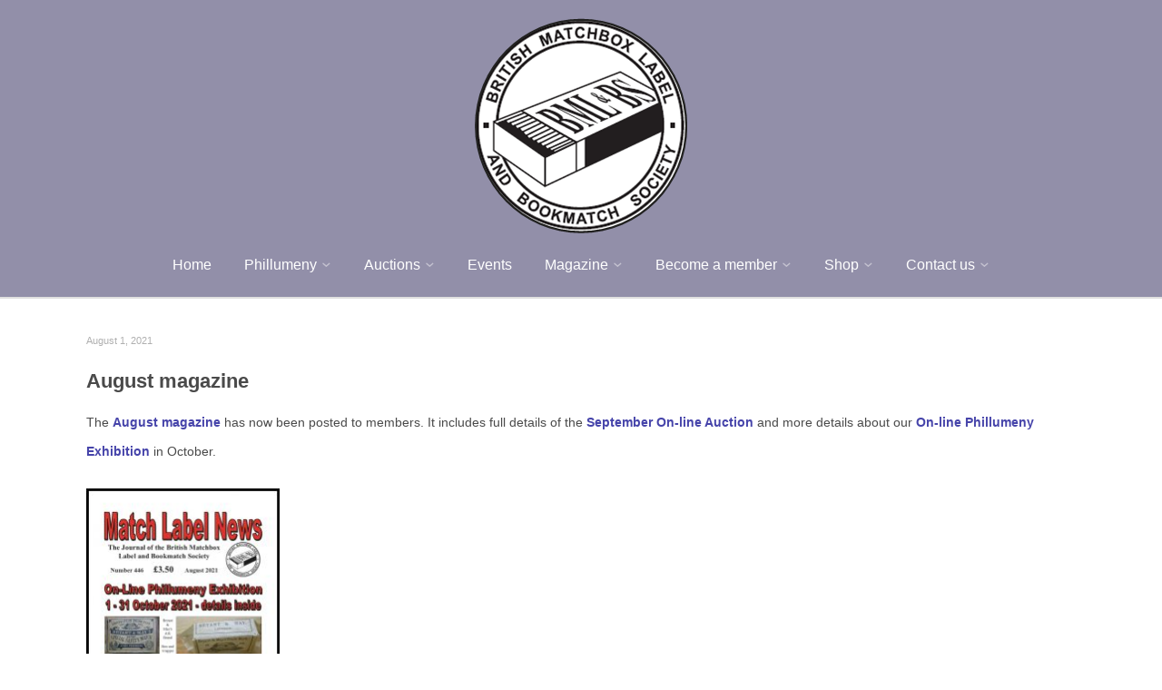

--- FILE ---
content_type: text/html; charset=UTF-8
request_url: https://www.phillumeny.com/2021/08/
body_size: 15819
content:
<!DOCTYPE html>
<!--[if lt IE 9]>             <html class="no-js ie lt-ie9" lang="en-US"><![endif]-->
<!--[if IE 9]>                <html class="no-js ie ie9" lang="en-US">   <![endif]-->
<!--[if (gt IE 9)|!(IE)]><!--><html class="no-js no-ie" lang="en-US">    <!--<![endif]-->
	<head>
		<meta charset="UTF-8" />
		<meta name="viewport" content="width=device-width, initial-scale=1, minimum-scale=1" />
		<!--[if lt IE 9]>
			<script src="https://cdnjs.cloudflare.com/ajax/libs/html5shiv/3.7.3/html5shiv.js"></script>
			<script src="https://cdnjs.cloudflare.com/ajax/libs/selectivizr/1.0.2/selectivizr-min.js"></script>
		<![endif]-->
		<title>August 2021 &#8211; British Matchbox Label and Bookmatch Society</title>
<meta name='robots' content='max-image-preview:large' />
<meta property="og:site_name" content="British Matchbox Label and Bookmatch Society" /><meta property="og:title" content="August 2021 &#8211; British Matchbox Label and Bookmatch Society" /><meta property="og:locale" content="en_US" /><meta property="og:url" content="https://www.phillumeny.com/" /><meta property="og:description" content="British Matchbox Label and Bookmatch Society" /><link rel='dns-prefetch' href='//ajax.googleapis.com' />
<link rel='dns-prefetch' href='//cdnjs.cloudflare.com' />
<link rel="alternate" type="application/rss+xml" title="British Matchbox Label and Bookmatch Society &raquo; Feed" href="https://www.phillumeny.com/feed/" />
<link rel="alternate" type="application/rss+xml" title="British Matchbox Label and Bookmatch Society &raquo; Comments Feed" href="https://www.phillumeny.com/comments/feed/" />
<script type="text/javascript">
window._wpemojiSettings = {"baseUrl":"https:\/\/s.w.org\/images\/core\/emoji\/14.0.0\/72x72\/","ext":".png","svgUrl":"https:\/\/s.w.org\/images\/core\/emoji\/14.0.0\/svg\/","svgExt":".svg","source":{"concatemoji":"https:\/\/www.phillumeny.com\/wp-includes\/js\/wp-emoji-release.min.js?ver=6.1.9"}};
/*! This file is auto-generated */
!function(e,a,t){var n,r,o,i=a.createElement("canvas"),p=i.getContext&&i.getContext("2d");function s(e,t){var a=String.fromCharCode,e=(p.clearRect(0,0,i.width,i.height),p.fillText(a.apply(this,e),0,0),i.toDataURL());return p.clearRect(0,0,i.width,i.height),p.fillText(a.apply(this,t),0,0),e===i.toDataURL()}function c(e){var t=a.createElement("script");t.src=e,t.defer=t.type="text/javascript",a.getElementsByTagName("head")[0].appendChild(t)}for(o=Array("flag","emoji"),t.supports={everything:!0,everythingExceptFlag:!0},r=0;r<o.length;r++)t.supports[o[r]]=function(e){if(p&&p.fillText)switch(p.textBaseline="top",p.font="600 32px Arial",e){case"flag":return s([127987,65039,8205,9895,65039],[127987,65039,8203,9895,65039])?!1:!s([55356,56826,55356,56819],[55356,56826,8203,55356,56819])&&!s([55356,57332,56128,56423,56128,56418,56128,56421,56128,56430,56128,56423,56128,56447],[55356,57332,8203,56128,56423,8203,56128,56418,8203,56128,56421,8203,56128,56430,8203,56128,56423,8203,56128,56447]);case"emoji":return!s([129777,127995,8205,129778,127999],[129777,127995,8203,129778,127999])}return!1}(o[r]),t.supports.everything=t.supports.everything&&t.supports[o[r]],"flag"!==o[r]&&(t.supports.everythingExceptFlag=t.supports.everythingExceptFlag&&t.supports[o[r]]);t.supports.everythingExceptFlag=t.supports.everythingExceptFlag&&!t.supports.flag,t.DOMReady=!1,t.readyCallback=function(){t.DOMReady=!0},t.supports.everything||(n=function(){t.readyCallback()},a.addEventListener?(a.addEventListener("DOMContentLoaded",n,!1),e.addEventListener("load",n,!1)):(e.attachEvent("onload",n),a.attachEvent("onreadystatechange",function(){"complete"===a.readyState&&t.readyCallback()})),(e=t.source||{}).concatemoji?c(e.concatemoji):e.wpemoji&&e.twemoji&&(c(e.twemoji),c(e.wpemoji)))}(window,document,window._wpemojiSettings);
</script>
<style type="text/css">
img.wp-smiley,
img.emoji {
	display: inline !important;
	border: none !important;
	box-shadow: none !important;
	height: 1em !important;
	width: 1em !important;
	margin: 0 0.07em !important;
	vertical-align: -0.1em !important;
	background: none !important;
	padding: 0 !important;
}
</style>
	<link rel='stylesheet' id='wp-block-library-css' href='https://www.phillumeny.com/wp-includes/css/dist/block-library/style.min.css?ver=6.1.9' type='text/css' media='all' />
<link rel='stylesheet' id='classic-theme-styles-css' href='https://www.phillumeny.com/wp-includes/css/classic-themes.min.css?ver=1' type='text/css' media='all' />
<style id='global-styles-inline-css' type='text/css'>
body{--wp--preset--color--black: #000000;--wp--preset--color--cyan-bluish-gray: #abb8c3;--wp--preset--color--white: #ffffff;--wp--preset--color--pale-pink: #f78da7;--wp--preset--color--vivid-red: #cf2e2e;--wp--preset--color--luminous-vivid-orange: #ff6900;--wp--preset--color--luminous-vivid-amber: #fcb900;--wp--preset--color--light-green-cyan: #7bdcb5;--wp--preset--color--vivid-green-cyan: #00d084;--wp--preset--color--pale-cyan-blue: #8ed1fc;--wp--preset--color--vivid-cyan-blue: #0693e3;--wp--preset--color--vivid-purple: #9b51e0;--wp--preset--gradient--vivid-cyan-blue-to-vivid-purple: linear-gradient(135deg,rgba(6,147,227,1) 0%,rgb(155,81,224) 100%);--wp--preset--gradient--light-green-cyan-to-vivid-green-cyan: linear-gradient(135deg,rgb(122,220,180) 0%,rgb(0,208,130) 100%);--wp--preset--gradient--luminous-vivid-amber-to-luminous-vivid-orange: linear-gradient(135deg,rgba(252,185,0,1) 0%,rgba(255,105,0,1) 100%);--wp--preset--gradient--luminous-vivid-orange-to-vivid-red: linear-gradient(135deg,rgba(255,105,0,1) 0%,rgb(207,46,46) 100%);--wp--preset--gradient--very-light-gray-to-cyan-bluish-gray: linear-gradient(135deg,rgb(238,238,238) 0%,rgb(169,184,195) 100%);--wp--preset--gradient--cool-to-warm-spectrum: linear-gradient(135deg,rgb(74,234,220) 0%,rgb(151,120,209) 20%,rgb(207,42,186) 40%,rgb(238,44,130) 60%,rgb(251,105,98) 80%,rgb(254,248,76) 100%);--wp--preset--gradient--blush-light-purple: linear-gradient(135deg,rgb(255,206,236) 0%,rgb(152,150,240) 100%);--wp--preset--gradient--blush-bordeaux: linear-gradient(135deg,rgb(254,205,165) 0%,rgb(254,45,45) 50%,rgb(107,0,62) 100%);--wp--preset--gradient--luminous-dusk: linear-gradient(135deg,rgb(255,203,112) 0%,rgb(199,81,192) 50%,rgb(65,88,208) 100%);--wp--preset--gradient--pale-ocean: linear-gradient(135deg,rgb(255,245,203) 0%,rgb(182,227,212) 50%,rgb(51,167,181) 100%);--wp--preset--gradient--electric-grass: linear-gradient(135deg,rgb(202,248,128) 0%,rgb(113,206,126) 100%);--wp--preset--gradient--midnight: linear-gradient(135deg,rgb(2,3,129) 0%,rgb(40,116,252) 100%);--wp--preset--duotone--dark-grayscale: url('#wp-duotone-dark-grayscale');--wp--preset--duotone--grayscale: url('#wp-duotone-grayscale');--wp--preset--duotone--purple-yellow: url('#wp-duotone-purple-yellow');--wp--preset--duotone--blue-red: url('#wp-duotone-blue-red');--wp--preset--duotone--midnight: url('#wp-duotone-midnight');--wp--preset--duotone--magenta-yellow: url('#wp-duotone-magenta-yellow');--wp--preset--duotone--purple-green: url('#wp-duotone-purple-green');--wp--preset--duotone--blue-orange: url('#wp-duotone-blue-orange');--wp--preset--font-size--small: 13px;--wp--preset--font-size--medium: 20px;--wp--preset--font-size--large: 36px;--wp--preset--font-size--x-large: 42px;--wp--preset--spacing--20: 0.44rem;--wp--preset--spacing--30: 0.67rem;--wp--preset--spacing--40: 1rem;--wp--preset--spacing--50: 1.5rem;--wp--preset--spacing--60: 2.25rem;--wp--preset--spacing--70: 3.38rem;--wp--preset--spacing--80: 5.06rem;}:where(.is-layout-flex){gap: 0.5em;}body .is-layout-flow > .alignleft{float: left;margin-inline-start: 0;margin-inline-end: 2em;}body .is-layout-flow > .alignright{float: right;margin-inline-start: 2em;margin-inline-end: 0;}body .is-layout-flow > .aligncenter{margin-left: auto !important;margin-right: auto !important;}body .is-layout-constrained > .alignleft{float: left;margin-inline-start: 0;margin-inline-end: 2em;}body .is-layout-constrained > .alignright{float: right;margin-inline-start: 2em;margin-inline-end: 0;}body .is-layout-constrained > .aligncenter{margin-left: auto !important;margin-right: auto !important;}body .is-layout-constrained > :where(:not(.alignleft):not(.alignright):not(.alignfull)){max-width: var(--wp--style--global--content-size);margin-left: auto !important;margin-right: auto !important;}body .is-layout-constrained > .alignwide{max-width: var(--wp--style--global--wide-size);}body .is-layout-flex{display: flex;}body .is-layout-flex{flex-wrap: wrap;align-items: center;}body .is-layout-flex > *{margin: 0;}:where(.wp-block-columns.is-layout-flex){gap: 2em;}.has-black-color{color: var(--wp--preset--color--black) !important;}.has-cyan-bluish-gray-color{color: var(--wp--preset--color--cyan-bluish-gray) !important;}.has-white-color{color: var(--wp--preset--color--white) !important;}.has-pale-pink-color{color: var(--wp--preset--color--pale-pink) !important;}.has-vivid-red-color{color: var(--wp--preset--color--vivid-red) !important;}.has-luminous-vivid-orange-color{color: var(--wp--preset--color--luminous-vivid-orange) !important;}.has-luminous-vivid-amber-color{color: var(--wp--preset--color--luminous-vivid-amber) !important;}.has-light-green-cyan-color{color: var(--wp--preset--color--light-green-cyan) !important;}.has-vivid-green-cyan-color{color: var(--wp--preset--color--vivid-green-cyan) !important;}.has-pale-cyan-blue-color{color: var(--wp--preset--color--pale-cyan-blue) !important;}.has-vivid-cyan-blue-color{color: var(--wp--preset--color--vivid-cyan-blue) !important;}.has-vivid-purple-color{color: var(--wp--preset--color--vivid-purple) !important;}.has-black-background-color{background-color: var(--wp--preset--color--black) !important;}.has-cyan-bluish-gray-background-color{background-color: var(--wp--preset--color--cyan-bluish-gray) !important;}.has-white-background-color{background-color: var(--wp--preset--color--white) !important;}.has-pale-pink-background-color{background-color: var(--wp--preset--color--pale-pink) !important;}.has-vivid-red-background-color{background-color: var(--wp--preset--color--vivid-red) !important;}.has-luminous-vivid-orange-background-color{background-color: var(--wp--preset--color--luminous-vivid-orange) !important;}.has-luminous-vivid-amber-background-color{background-color: var(--wp--preset--color--luminous-vivid-amber) !important;}.has-light-green-cyan-background-color{background-color: var(--wp--preset--color--light-green-cyan) !important;}.has-vivid-green-cyan-background-color{background-color: var(--wp--preset--color--vivid-green-cyan) !important;}.has-pale-cyan-blue-background-color{background-color: var(--wp--preset--color--pale-cyan-blue) !important;}.has-vivid-cyan-blue-background-color{background-color: var(--wp--preset--color--vivid-cyan-blue) !important;}.has-vivid-purple-background-color{background-color: var(--wp--preset--color--vivid-purple) !important;}.has-black-border-color{border-color: var(--wp--preset--color--black) !important;}.has-cyan-bluish-gray-border-color{border-color: var(--wp--preset--color--cyan-bluish-gray) !important;}.has-white-border-color{border-color: var(--wp--preset--color--white) !important;}.has-pale-pink-border-color{border-color: var(--wp--preset--color--pale-pink) !important;}.has-vivid-red-border-color{border-color: var(--wp--preset--color--vivid-red) !important;}.has-luminous-vivid-orange-border-color{border-color: var(--wp--preset--color--luminous-vivid-orange) !important;}.has-luminous-vivid-amber-border-color{border-color: var(--wp--preset--color--luminous-vivid-amber) !important;}.has-light-green-cyan-border-color{border-color: var(--wp--preset--color--light-green-cyan) !important;}.has-vivid-green-cyan-border-color{border-color: var(--wp--preset--color--vivid-green-cyan) !important;}.has-pale-cyan-blue-border-color{border-color: var(--wp--preset--color--pale-cyan-blue) !important;}.has-vivid-cyan-blue-border-color{border-color: var(--wp--preset--color--vivid-cyan-blue) !important;}.has-vivid-purple-border-color{border-color: var(--wp--preset--color--vivid-purple) !important;}.has-vivid-cyan-blue-to-vivid-purple-gradient-background{background: var(--wp--preset--gradient--vivid-cyan-blue-to-vivid-purple) !important;}.has-light-green-cyan-to-vivid-green-cyan-gradient-background{background: var(--wp--preset--gradient--light-green-cyan-to-vivid-green-cyan) !important;}.has-luminous-vivid-amber-to-luminous-vivid-orange-gradient-background{background: var(--wp--preset--gradient--luminous-vivid-amber-to-luminous-vivid-orange) !important;}.has-luminous-vivid-orange-to-vivid-red-gradient-background{background: var(--wp--preset--gradient--luminous-vivid-orange-to-vivid-red) !important;}.has-very-light-gray-to-cyan-bluish-gray-gradient-background{background: var(--wp--preset--gradient--very-light-gray-to-cyan-bluish-gray) !important;}.has-cool-to-warm-spectrum-gradient-background{background: var(--wp--preset--gradient--cool-to-warm-spectrum) !important;}.has-blush-light-purple-gradient-background{background: var(--wp--preset--gradient--blush-light-purple) !important;}.has-blush-bordeaux-gradient-background{background: var(--wp--preset--gradient--blush-bordeaux) !important;}.has-luminous-dusk-gradient-background{background: var(--wp--preset--gradient--luminous-dusk) !important;}.has-pale-ocean-gradient-background{background: var(--wp--preset--gradient--pale-ocean) !important;}.has-electric-grass-gradient-background{background: var(--wp--preset--gradient--electric-grass) !important;}.has-midnight-gradient-background{background: var(--wp--preset--gradient--midnight) !important;}.has-small-font-size{font-size: var(--wp--preset--font-size--small) !important;}.has-medium-font-size{font-size: var(--wp--preset--font-size--medium) !important;}.has-large-font-size{font-size: var(--wp--preset--font-size--large) !important;}.has-x-large-font-size{font-size: var(--wp--preset--font-size--x-large) !important;}
.wp-block-navigation a:where(:not(.wp-element-button)){color: inherit;}
:where(.wp-block-columns.is-layout-flex){gap: 2em;}
.wp-block-pullquote{font-size: 1.5em;line-height: 1.6;}
</style>
<link rel='stylesheet' id='encyclopedia-tooltips-css' href='https://www.phillumeny.com/wp-content/plugins/encyclopedia-pro/assets/css/tooltips.css?ver=6.1.9' type='text/css' media='all' />
<link rel='stylesheet' id='encyclopedia-css' href='https://www.phillumeny.com/wp-content/plugins/encyclopedia-pro/assets/css/encyclopedia.css?ver=6.1.9' type='text/css' media='all' />
<link rel='stylesheet' id='fancybox-0-css' href='https://www.phillumeny.com/wp-content/plugins/nextgen-gallery/products/photocrati_nextgen/modules/lightbox/static/fancybox/jquery.fancybox-1.3.4.css?ver=3.4.7' type='text/css' media='all' />
<link rel='stylesheet' id='ecwd-popup-style-css' href='https://www.phillumeny.com/wp-content/plugins/event-calendar-wd/css/ecwd_popup.css?ver=1.1.55_5ce811a98f8c7' type='text/css' media='all' />
<link rel='stylesheet' id='ecwd_font-awesome-css' href='https://www.phillumeny.com/wp-content/plugins/event-calendar-wd/css/font-awesome/font-awesome.css?ver=1.1.55_5ce811a98f8c7' type='text/css' media='all' />
<link rel='stylesheet' id='ecwd-public-css' href='https://www.phillumeny.com/wp-content/plugins/event-calendar-wd/css/style.css?ver=1.1.55_5ce811a98f8c7' type='text/css' media='all' />
<link rel='stylesheet' id='everything-style-css' href='https://www.phillumeny.com/wp-content/themes/everything/data/css/style.min.css?ver=4.7.1' type='text/css' media='all' />
<link rel='stylesheet' id='everything-scheme-css' href='https://www.phillumeny.com/wp-content/themes/everything/data/css/bright.min.css?ver=4.7.1' type='text/css' media='all' />
<link rel='stylesheet' id='everything-mobile-css' href='https://www.phillumeny.com/wp-content/themes/everything/data/css/mobile.min.css?ver=4.7.1' type='text/css' media='only screen and (max-width: 767px)' />
<link rel='stylesheet' id='everything-stylesheet-css' href='https://www.phillumeny.com/wp-content/themes/everything/style.css?ver=6.1.9' type='text/css' media='all' />
<link rel='stylesheet' id='ms-main-css' href='https://www.phillumeny.com/wp-content/plugins/masterslider/public/assets/css/masterslider.main.css?ver=3.2.14' type='text/css' media='all' />
<link rel='stylesheet' id='ms-custom-css' href='https://www.phillumeny.com/wp-content/uploads/masterslider/custom.css?ver=30.4' type='text/css' media='all' />
<script type='text/javascript' src='https://www.phillumeny.com/wp-includes/js/jquery/jquery.min.js?ver=3.6.1' id='jquery-core-js'></script>
<script type='text/javascript' src='https://www.phillumeny.com/wp-includes/js/jquery/jquery-migrate.min.js?ver=3.3.2' id='jquery-migrate-js'></script>
<script type='text/javascript' src='//ajax.googleapis.com/ajax/libs/webfont/1.4.7/webfont.js?ver=1.4.7' id='everything-webfont-js'></script>
<script type='text/javascript' id='photocrati_ajax-js-extra'>
/* <![CDATA[ */
var photocrati_ajax = {"url":"https:\/\/www.phillumeny.com\/index.php?photocrati_ajax=1","wp_home_url":"https:\/\/www.phillumeny.com","wp_site_url":"https:\/\/www.phillumeny.com","wp_root_url":"https:\/\/www.phillumeny.com","wp_plugins_url":"https:\/\/www.phillumeny.com\/wp-content\/plugins","wp_content_url":"https:\/\/www.phillumeny.com\/wp-content","wp_includes_url":"https:\/\/www.phillumeny.com\/wp-includes\/","ngg_param_slug":"nggallery"};
/* ]]> */
</script>
<script type='text/javascript' src='https://www.phillumeny.com/wp-content/plugins/nextgen-gallery/products/photocrati_nextgen/modules/ajax/static/ajax.min.js?ver=3.4.7' id='photocrati_ajax-js'></script>
<link rel="https://api.w.org/" href="https://www.phillumeny.com/wp-json/" /><link rel="EditURI" type="application/rsd+xml" title="RSD" href="https://www.phillumeny.com/xmlrpc.php?rsd" />
<link rel="wlwmanifest" type="application/wlwmanifest+xml" href="https://www.phillumeny.com/wp-includes/wlwmanifest.xml" />
<meta name="generator" content="WordPress 6.1.9" />
<script>var ms_grabbing_curosr='https://www.phillumeny.com/wp-content/plugins/masterslider/public/assets/css/common/grabbing.cur',ms_grab_curosr='https://www.phillumeny.com/wp-content/plugins/masterslider/public/assets/css/common/grab.cur';</script>
<meta name="generator" content="MasterSlider 3.2.14 - Responsive Touch Image Slider" />
<!-- <meta name="NextGEN" version="3.4.7" /> -->
<style>
a,
a.alt:hover,
.alt a:hover,
h1 a:hover, h2 a:hover, h3 a:hover, h4 a:hover, h5 a:hover, h6 a:hover,
.color,
.toggles > div > h3:hover > i,
.nav-menu a:hover,
.nav-menu .current > a, .nav-menu .current > a:hover,
.mobile-nav-menu a:hover,
.mobile-nav-menu .current > a, .mobile-nav-menu .current > a:hover,
.aside-nav-menu a:hover,
.aside-nav-menu .current:not(.current-menu-parent):not(.current-menu-ancestor) > a, .aside-nav-menu .current:not(.current-menu-parent):not(.current-menu-ancestor) > a:hover {
color: #4644aa;
}
mark,
.background-color,
.sy-pager li.sy-active a {
background-color: #4644aa;
}
.zoom-hover > .zoom-hover-overlay {
background-color: rgba(70, 68, 170, 0.75);
}
blockquote.bar,
.sticky:before {
border-color: #4644aa;
}
#top-bar, #top-bar .top-nav-menu li ul { background-color: #3756ff; }
#header:before, .mobile-nav-menu { background-color: #928fa9; }
.nav-menu.main li ul { background-color: #928fa9; }
.nav-menu.main li ul:after { border-bottom-color: #928fa9; }
.nav-menu.main li li ul:after { border-right-color: #928fa9; }
.nav-menu.main li li ul.left:after { border-left-color: #928fa9; }
.nav-menu.main li ul, .nav-menu.main li.level-0.mega > ul > li:before { border-color: #706c8d; }
.nav-menu.main li ul:before { border-bottom-color: #706c8d; }
.nav-menu.main li li ul:before { border-right-color: #706c8d; }
.nav-menu.main li li ul.left:before { border-left-color: #706c8d; }
.nav-menu.secondary, .nav-menu.secondary li ul { background-color: #64ff80; }
.layout-boxed #content aside.aside .aside-nav-menu .current:not(.current-menu-parent):not(.current-menu-ancestor) > a:before { border-color: #ffffff; }
#content:before { background-color: #ffffff; }
body, input, select, textarea { font-family: Verdana, Geneva, sans-serif; font-size: 14px; line-height: 32px; color: #4a4a4a; }
#logo a, #logo a:hover { font:  bold 35px/18px Verdana, Geneva, sans-serif; text-decoration: none; color: #ffffff; }
.nav-menu.main ul, .nav-menu.main li:not(.current) > a:not(:hover), #mobile-section-toggle, .mobile-nav-menu.main ul, .mobile-nav-menu.main li:not(.current) > a:not(:hover) { font-family: Verdana, Geneva, sans-serif; font-size: 16px; font-weight: normal; font-style: normal; text-decoration: none; color: #ffffff; }
.lt-ie9 .nav-menu.main li > a, .lt-ie9 .mobile-nav-menu.main li > a { font-family: Verdana, Geneva, sans-serif; font-size: 16px; font-weight: normal; font-style: normal; text-decoration: none; color: #ffffff; }
.nav-menu.secondary ul, .nav-menu.secondary li:not(.current) > a:not(:hover) { font-family: Verdana, Geneva, sans-serif; font-size: 16px; font-weight: normal; font-style: normal; text-decoration: none; color: #48ff56; }
.lt-ie9 .nav-menu.secondary li > a { font-family: Verdana, Geneva, sans-serif; font-size: 16px; font-weight: normal; font-style: normal; text-decoration: none; color: #48ff56; }
#headline .breadcrumbs { font-family: Verdana, Geneva, sans-serif; font-size: 10px; font-weight: normal; font-style: normal; text-decoration: underline; color: #928fa9; }
h1 { font:  bold 22px/130% Verdana, Geneva, sans-serif; text-decoration: none; color: #4a4a4a; }
h2 { font:  bold italic 18px/140% Verdana, Geneva, sans-serif; text-decoration: none; color: #4a4a4a; }
#footer .widget { font:  normal 13px/24px Verdana, Geneva, sans-serif; text-decoration: none; }
#end-note { font-family: Verdana, Geneva, sans-serif; font-size: 13px; font-weight: normal; font-style: normal; text-decoration: none; }
.mejs-container .mejs-controls .mejs-time-rail .mejs-time-current {
background-color: #4644aa;
}
/** Change Background color and text color **/
.caldera-grid .btn {
background-color:#928FA9;
color:white;
}
</style>
<script>
if (typeof WebFont != 'undefined') {
WebFont.load({
google: {families: ["Open+Sans:400,400italic,700,700italic:greek-ext,cyrillic-ext,latin-ext,cyrillic,greek,latin,vietnamese","Montserrat:400,400italic,700,700italic:cyrillic-ext,latin-ext,cyrillic,latin,vietnamese"]},
active: function() {
if (document.createEvent) {
var e = document.createEvent('HTMLEvents');
e.initEvent('webfontactive', true, false);
document.dispatchEvent(e);
} else {
document.documentElement['webfontactive']++;
}
}
});
}
everythingConfig = {"fancyboxOptions":[],"zoomHoverIcons":{"default":"icon-plus-circled","image":"icon-search","mail":"icon-mail","title":"icon-arrow-line-right"},"captions":{"bricksAllButton":"all"}};
(function($) {
$(document).ready(function($) {
$('.widget_pages, .widget_archive, .widget_categories, .widget_recent_entries, .widget_recent_comments, .widget_display_forums, .widget_display_replies, .widget_display_topics, .widget_display_views').each(function() {
$('ul', this).addClass('fancy alt');
$('li', this).prepend($('<i />', {'class': 'icon-right-open'}));
if ($(this).closest('#content').length > 0) {
$('li > .icon-right-open', this).addClass('color');
}
});
$('.widget_meta, .widget_nav_menu').each(function() {
if ($(this).is('#content .widget')) {
$('> div:has(> ul)', this).replaceWith(function() { return $(this).contents(); });
$('ul:first', this).wrap('<nav class="aside-nav-menu"></nav>');
} else {
$('ul', this).addClass('fancy alt');
$('li', this).prepend($('<i />', {'class': 'icon-right-open'}));
}
});
});
})(jQuery);
</script>
<style type="text/css">.recentcomments a{display:inline !important;padding:0 !important;margin:0 !important;}</style><link rel="icon" href="https://www.phillumeny.com/wp-content/uploads/2019/05/BMLBS-logo-150x150.png" sizes="32x32" />
<link rel="icon" href="https://www.phillumeny.com/wp-content/uploads/2019/05/BMLBS-logo.png" sizes="192x192" />
<link rel="apple-touch-icon" href="https://www.phillumeny.com/wp-content/uploads/2019/05/BMLBS-logo.png" />
<meta name="msapplication-TileImage" content="https://www.phillumeny.com/wp-content/uploads/2019/05/BMLBS-logo.png" />
	<link rel='stylesheet' id='ngg_trigger_buttons-css' href='https://www.phillumeny.com/wp-content/plugins/nextgen-gallery/products/photocrati_nextgen/modules/nextgen_gallery_display/static/trigger_buttons.css?ver=3.4.7' type='text/css' media='all' />
<link rel='stylesheet' id='fontawesome_v4_shim_style-css' href='https://use.fontawesome.com/releases/v5.3.1/css/v4-shims.css?ver=6.1.9' type='text/css' media='all' />
<link rel='stylesheet' id='fontawesome-css' href='https://use.fontawesome.com/releases/v5.3.1/css/all.css?ver=6.1.9' type='text/css' media='all' />
<link rel='stylesheet' id='nextgen_basic_thumbnails_style-css' href='https://www.phillumeny.com/wp-content/plugins/nextgen-gallery/products/photocrati_nextgen/modules/nextgen_basic_gallery/static/thumbnails/nextgen_basic_thumbnails.css?ver=3.4.7' type='text/css' media='all' />
<link rel='stylesheet' id='nextgen_pagination_style-css' href='https://www.phillumeny.com/wp-content/plugins/nextgen-gallery/products/photocrati_nextgen/modules/nextgen_pagination/static/style.css?ver=3.4.7' type='text/css' media='all' />
<link rel='stylesheet' id='nggallery-css' href='https://www.phillumeny.com/wp-content/ngg_styles/nggallery.css?ver=3.4.7' type='text/css' media='all' />
</head>

			<body class="everything-4-7-1 archive date _masterslider _msp_version_3.2.14 ecwd-theme-everything layout-open scheme-bright">
	
		<div id="wrapper">

			<div id="top-bar" class="outer-container edge-bar fixed">

																		
						<div class="container mobile-only">

							<section class="section">
								<div class="alignleft fixed"><a id="mobile-section-toggle" title="Menu"><i class="icon-menu"></i></a></div><div class="alignright fixed"></div>
							</section>

						</div><!-- // .container -->

									
			</div><!-- // .outer-container -->

			<header id="header" class="outer-container detached-background detached-border centered fixed">

				<div class="container">

					<div class="section">

						<span class="helper">
													</span>

						<div>
							<div id="logo" class="shrunken">
																<a href="https://www.phillumeny.com/" title="British Matchbox Label and Bookmatch Society" rel="home"><img width="234" height="237" src="https://www.phillumeny.com/wp-content/uploads/2019/05/BMLBS-logo.png" class="attachment-full size-full" alt="British Matchbox Label and Bookmatch Society" decoding="async" loading="lazy" /></a>
							</div><!-- // #logo -->

															<nav class="nav-menu main">
									<ul id="menu-main-menu" class=""><li id="menu-item-348" class="menu-item menu-item-type-post_type menu-item-object-page menu-item-home menu-item-348"><a href="https://www.phillumeny.com/">Home</a></li>
<li id="menu-item-372" class="menu-item menu-item-type-post_type menu-item-object-page menu-item-has-children menu-item-372"><a href="https://www.phillumeny.com/phillumeny/">Phillumeny</a>
<ul class="sub-menu">
	<li id="menu-item-7826" class="menu-item menu-item-type-post_type menu-item-object-page menu-item-7826"><a href="https://www.phillumeny.com/getting-started/">Getting Started</a></li>
	<li id="menu-item-7825" class="menu-item menu-item-type-post_type menu-item-object-page menu-item-7825"><a href="https://www.phillumeny.com/glossary/">Glossary</a></li>
	<li id="menu-item-7827" class="menu-item menu-item-type-post_type menu-item-object-page menu-item-7827"><a href="https://www.phillumeny.com/john-walker/">John Walker</a></li>
	<li id="menu-item-7824" class="menu-item menu-item-type-post_type menu-item-object-page menu-item-7824"><a href="https://www.phillumeny.com/links/">Links</a></li>
	<li id="menu-item-7964" class="menu-item menu-item-type-post_type menu-item-object-page menu-item-7964"><a href="https://www.phillumeny.com/facebook-groups/">Facebook Groups</a></li>
</ul>
</li>
<li id="menu-item-355" class="menu-item menu-item-type-post_type menu-item-object-page menu-item-has-children menu-item-355"><a href="https://www.phillumeny.com/auctions/">Auctions</a>
<ul class="sub-menu">
	<li id="menu-item-1888" class="menu-item menu-item-type-post_type menu-item-object-page menu-item-1888"><a href="https://www.phillumeny.com/meetings-auction-catalogue-october-2019-2/">Meeting Auction Catalogue</a></li>
	<li id="menu-item-1889" class="menu-item menu-item-type-post_type menu-item-object-page menu-item-1889"><a href="https://www.phillumeny.com/on-line-auction-catalogue/">On-line Auction Catalogue</a></li>
	<li id="menu-item-1890" class="menu-item menu-item-type-post_type menu-item-object-page menu-item-1890"><a href="https://www.phillumeny.com/postal-auction-catalogue-dj1/">Postal Auction Catalogue</a></li>
</ul>
</li>
<li id="menu-item-360" class="menu-item menu-item-type-post_type menu-item-object-page menu-item-360"><a href="https://www.phillumeny.com/events/">Events</a></li>
<li id="menu-item-370" class="menu-item menu-item-type-post_type menu-item-object-page menu-item-has-children menu-item-370"><a href="https://www.phillumeny.com/magazine/">Magazine</a>
<ul class="sub-menu">
	<li id="menu-item-368" class="menu-item menu-item-type-post_type menu-item-object-page menu-item-368"><a href="https://www.phillumeny.com/latest-magazine/">Latest magazine</a></li>
	<li id="menu-item-373" class="menu-item menu-item-type-post_type menu-item-object-page menu-item-373"><a href="https://www.phillumeny.com/previous-magazines/">Previous magazines</a></li>
	<li id="menu-item-374" class="menu-item menu-item-type-post_type menu-item-object-page menu-item-374"><a href="https://www.phillumeny.com/sample-articles/">Sample articles</a></li>
	<li id="menu-item-1244" class="menu-item menu-item-type-post_type menu-item-object-page menu-item-1244"><a href="https://www.phillumeny.com/advertising-in-the-magazine/">Advertising in the magazine</a></li>
</ul>
</li>
<li id="menu-item-356" class="menu-item menu-item-type-post_type menu-item-object-page menu-item-has-children menu-item-356"><a href="https://www.phillumeny.com/become-a-member/">Become a member</a>
<ul class="sub-menu">
	<li id="menu-item-366" class="menu-item menu-item-type-post_type menu-item-object-page menu-item-366"><a href="https://www.phillumeny.com/join-now-living-in-the-uk/">Join now – living in the UK</a></li>
	<li id="menu-item-367" class="menu-item menu-item-type-post_type menu-item-object-page menu-item-367"><a href="https://www.phillumeny.com/join-now-living-outside-of-the-uk/">Join now – living outside the UK</a></li>
	<li id="menu-item-1667" class="menu-item menu-item-type-post_type menu-item-object-page menu-item-1667"><a href="https://www.phillumeny.com/renewing-your-membership/">Renewing your membership</a></li>
	<li id="menu-item-361" class="menu-item menu-item-type-post_type menu-item-object-page menu-item-privacy-policy menu-item-361"><a href="https://www.phillumeny.com/gdpr-policy/">GDPR policy</a></li>
	<li id="menu-item-371" class="menu-item menu-item-type-post_type menu-item-object-page menu-item-371"><a href="https://www.phillumeny.com/member-benefits/">Member benefits</a></li>
</ul>
</li>
<li id="menu-item-375" class="menu-item menu-item-type-post_type menu-item-object-page menu-item-has-children menu-item-375"><a href="https://www.phillumeny.com/shop/">Shop</a>
<ul class="sub-menu">
	<li id="menu-item-1422" class="menu-item menu-item-type-post_type menu-item-object-page menu-item-1422"><a href="https://www.phillumeny.com/shop-window/">Shop Window</a></li>
	<li id="menu-item-1421" class="menu-item menu-item-type-post_type menu-item-object-page menu-item-1421"><a href="https://www.phillumeny.com/browse-and-buy/">Browse and Buy</a></li>
	<li id="menu-item-2702" class="menu-item menu-item-type-post_type menu-item-object-page menu-item-2702"><a href="https://www.phillumeny.com/bookshop/">Bookshop</a></li>
</ul>
</li>
<li id="menu-item-358" class="menu-item menu-item-type-post_type menu-item-object-page menu-item-has-children menu-item-358"><a href="https://www.phillumeny.com/contact-us/">Contact us</a>
<ul class="sub-menu">
	<li id="menu-item-11104" class="menu-item menu-item-type-post_type menu-item-object-page menu-item-11104"><a href="https://www.phillumeny.com/enquiries/">Enquiries</a></li>
	<li id="menu-item-351" class="menu-item menu-item-type-post_type menu-item-object-page menu-item-351"><a href="https://www.phillumeny.com/about-us/">About us</a></li>
	<li id="menu-item-7523" class="menu-item menu-item-type-post_type menu-item-object-page menu-item-7523"><a href="https://www.phillumeny.com/exhibition/">On-line Phillumeny Exhibition 2026</a></li>
	<li id="menu-item-4664" class="menu-item menu-item-type-post_type menu-item-object-page menu-item-4664"><a href="https://www.phillumeny.com/permanent-gallery/">Permanent Gallery</a></li>
	<li id="menu-item-1948" class="menu-item menu-item-type-post_type menu-item-object-page menu-item-1948"><a href="https://www.phillumeny.com/blog/">Blog</a></li>
</ul>
</li>
</ul>								</nav>
							
						</div>
						<span class="helper">
													</span>

					</div>

					<div id="mobile-section">

													<nav class="mobile-nav-menu main">
								<ul id="menu-main-menu-1" class=""><li class="menu-item menu-item-type-post_type menu-item-object-page menu-item-home menu-item-348"><a href="https://www.phillumeny.com/">Home</a></li>
<li class="menu-item menu-item-type-post_type menu-item-object-page menu-item-has-children menu-item-372"><a href="https://www.phillumeny.com/phillumeny/">Phillumeny</a>
<ul class="sub-menu">
	<li class="menu-item menu-item-type-post_type menu-item-object-page menu-item-7826"><a href="https://www.phillumeny.com/getting-started/">Getting Started</a></li>
	<li class="menu-item menu-item-type-post_type menu-item-object-page menu-item-7825"><a href="https://www.phillumeny.com/glossary/">Glossary</a></li>
	<li class="menu-item menu-item-type-post_type menu-item-object-page menu-item-7827"><a href="https://www.phillumeny.com/john-walker/">John Walker</a></li>
	<li class="menu-item menu-item-type-post_type menu-item-object-page menu-item-7824"><a href="https://www.phillumeny.com/links/">Links</a></li>
	<li class="menu-item menu-item-type-post_type menu-item-object-page menu-item-7964"><a href="https://www.phillumeny.com/facebook-groups/">Facebook Groups</a></li>
</ul>
</li>
<li class="menu-item menu-item-type-post_type menu-item-object-page menu-item-has-children menu-item-355"><a href="https://www.phillumeny.com/auctions/">Auctions</a>
<ul class="sub-menu">
	<li class="menu-item menu-item-type-post_type menu-item-object-page menu-item-1888"><a href="https://www.phillumeny.com/meetings-auction-catalogue-october-2019-2/">Meeting Auction Catalogue</a></li>
	<li class="menu-item menu-item-type-post_type menu-item-object-page menu-item-1889"><a href="https://www.phillumeny.com/on-line-auction-catalogue/">On-line Auction Catalogue</a></li>
	<li class="menu-item menu-item-type-post_type menu-item-object-page menu-item-1890"><a href="https://www.phillumeny.com/postal-auction-catalogue-dj1/">Postal Auction Catalogue</a></li>
</ul>
</li>
<li class="menu-item menu-item-type-post_type menu-item-object-page menu-item-360"><a href="https://www.phillumeny.com/events/">Events</a></li>
<li class="menu-item menu-item-type-post_type menu-item-object-page menu-item-has-children menu-item-370"><a href="https://www.phillumeny.com/magazine/">Magazine</a>
<ul class="sub-menu">
	<li class="menu-item menu-item-type-post_type menu-item-object-page menu-item-368"><a href="https://www.phillumeny.com/latest-magazine/">Latest magazine</a></li>
	<li class="menu-item menu-item-type-post_type menu-item-object-page menu-item-373"><a href="https://www.phillumeny.com/previous-magazines/">Previous magazines</a></li>
	<li class="menu-item menu-item-type-post_type menu-item-object-page menu-item-374"><a href="https://www.phillumeny.com/sample-articles/">Sample articles</a></li>
	<li class="menu-item menu-item-type-post_type menu-item-object-page menu-item-1244"><a href="https://www.phillumeny.com/advertising-in-the-magazine/">Advertising in the magazine</a></li>
</ul>
</li>
<li class="menu-item menu-item-type-post_type menu-item-object-page menu-item-has-children menu-item-356"><a href="https://www.phillumeny.com/become-a-member/">Become a member</a>
<ul class="sub-menu">
	<li class="menu-item menu-item-type-post_type menu-item-object-page menu-item-366"><a href="https://www.phillumeny.com/join-now-living-in-the-uk/">Join now – living in the UK</a></li>
	<li class="menu-item menu-item-type-post_type menu-item-object-page menu-item-367"><a href="https://www.phillumeny.com/join-now-living-outside-of-the-uk/">Join now – living outside the UK</a></li>
	<li class="menu-item menu-item-type-post_type menu-item-object-page menu-item-1667"><a href="https://www.phillumeny.com/renewing-your-membership/">Renewing your membership</a></li>
	<li class="menu-item menu-item-type-post_type menu-item-object-page menu-item-privacy-policy menu-item-361"><a href="https://www.phillumeny.com/gdpr-policy/">GDPR policy</a></li>
	<li class="menu-item menu-item-type-post_type menu-item-object-page menu-item-371"><a href="https://www.phillumeny.com/member-benefits/">Member benefits</a></li>
</ul>
</li>
<li class="menu-item menu-item-type-post_type menu-item-object-page menu-item-has-children menu-item-375"><a href="https://www.phillumeny.com/shop/">Shop</a>
<ul class="sub-menu">
	<li class="menu-item menu-item-type-post_type menu-item-object-page menu-item-1422"><a href="https://www.phillumeny.com/shop-window/">Shop Window</a></li>
	<li class="menu-item menu-item-type-post_type menu-item-object-page menu-item-1421"><a href="https://www.phillumeny.com/browse-and-buy/">Browse and Buy</a></li>
	<li class="menu-item menu-item-type-post_type menu-item-object-page menu-item-2702"><a href="https://www.phillumeny.com/bookshop/">Bookshop</a></li>
</ul>
</li>
<li class="menu-item menu-item-type-post_type menu-item-object-page menu-item-has-children menu-item-358"><a href="https://www.phillumeny.com/contact-us/">Contact us</a>
<ul class="sub-menu">
	<li class="menu-item menu-item-type-post_type menu-item-object-page menu-item-11104"><a href="https://www.phillumeny.com/enquiries/">Enquiries</a></li>
	<li class="menu-item menu-item-type-post_type menu-item-object-page menu-item-351"><a href="https://www.phillumeny.com/about-us/">About us</a></li>
	<li class="menu-item menu-item-type-post_type menu-item-object-page menu-item-7523"><a href="https://www.phillumeny.com/exhibition/">On-line Phillumeny Exhibition 2026</a></li>
	<li class="menu-item menu-item-type-post_type menu-item-object-page menu-item-4664"><a href="https://www.phillumeny.com/permanent-gallery/">Permanent Gallery</a></li>
	<li class="menu-item menu-item-type-post_type menu-item-object-page menu-item-1948"><a href="https://www.phillumeny.com/blog/">Blog</a></li>
</ul>
</li>
</ul>							</nav>
															<nav class="mobile-nav-menu additional">
									<ul id="menu-main-menu-2" class=""><li class="menu-item menu-item-type-post_type menu-item-object-page menu-item-home menu-item-348"><a href="https://www.phillumeny.com/">Home</a></li>
<li class="menu-item menu-item-type-post_type menu-item-object-page menu-item-372"><a href="https://www.phillumeny.com/phillumeny/">Phillumeny</a></li>
<li class="menu-item menu-item-type-post_type menu-item-object-page menu-item-355"><a href="https://www.phillumeny.com/auctions/">Auctions</a></li>
<li class="menu-item menu-item-type-post_type menu-item-object-page menu-item-360"><a href="https://www.phillumeny.com/events/">Events</a></li>
<li class="menu-item menu-item-type-post_type menu-item-object-page menu-item-370"><a href="https://www.phillumeny.com/magazine/">Magazine</a></li>
<li class="menu-item menu-item-type-post_type menu-item-object-page menu-item-356"><a href="https://www.phillumeny.com/become-a-member/">Become a member</a></li>
<li class="menu-item menu-item-type-post_type menu-item-object-page menu-item-375"><a href="https://www.phillumeny.com/shop/">Shop</a></li>
<li class="menu-item menu-item-type-post_type menu-item-object-page menu-item-358"><a href="https://www.phillumeny.com/contact-us/">Contact us</a></li>
</ul>								</nav>
													
					</div>

				</div><!-- // .container -->

			</header><!-- // #header -->

			
<div id="banner" class="outer-container banner-type-image">

	
</div><!-- // .outer-container -->
			
			
			<div id="content" class="outer-container detached-background">

				<div class="container">

					<div class="main" style="padding: 0 0px 0 0px; margin: 0 -0px 0 -0px;">

			<section class="section">
			
<article id="post-2724" class="post hentry post-2724 type-post status-publish format-standard category-phillumeny">
<ul class="meta alt"><li class="published updated"><a href="https://www.phillumeny.com/2021/08/" title="View all posts from August"><i class="icon-clock"></i>August 1, 2021</a></li></ul><h1 class="title entry-title"><a href="https://www.phillumeny.com/2021/08/01/august-magazine/" rel="bookmark">August magazine</a></h1><p>The <a href="https://www.phillumeny.com/latest-magazine/"><strong>August magazine</strong></a> has now been posted to members. It includes full details of the <a href="https://www.phillumeny.com/event/september-live-on-line-auction/"><strong>September On-line Auction</strong></a> and more details about our <a href="https://www.phillumeny.com/exhibition/"><strong>On-line Phillumeny Exhibition</strong></a> in October.</p>
<figure id="attachment_2720" class="alignnone" style="width: 213px;"><a class="zoom-hover fb" data-fancybox-group="post-2724" data-fancybox-title="" href="https://www.phillumeny.com/wp-content/uploads/2021/07/MLN-446-August-2021-Front-Cover-WITH-BORDER.jpg"><img decoding="async" class=" wp-image-2720" src="https://www.phillumeny.com/wp-content/uploads/2021/07/MLN-446-August-2021-Front-Cover-WITH-BORDER.jpg" alt="Front cover of the August magazine" width="213" height="299" srcset="https://www.phillumeny.com/wp-content/uploads/2021/07/MLN-446-August-2021-Front-Cover-WITH-BORDER.jpg 901w, https://www.phillumeny.com/wp-content/uploads/2021/07/MLN-446-August-2021-Front-Cover-WITH-BORDER-214x300.jpg 214w, https://www.phillumeny.com/wp-content/uploads/2021/07/MLN-446-August-2021-Front-Cover-WITH-BORDER-730x1024.jpg 730w, https://www.phillumeny.com/wp-content/uploads/2021/07/MLN-446-August-2021-Front-Cover-WITH-BORDER-768x1077.jpg 768w, https://www.phillumeny.com/wp-content/uploads/2021/07/MLN-446-August-2021-Front-Cover-WITH-BORDER-43x60.jpg 43w, https://www.phillumeny.com/wp-content/uploads/2021/07/MLN-446-August-2021-Front-Cover-WITH-BORDER-56x79.jpg 56w, https://www.phillumeny.com/wp-content/uploads/2021/07/MLN-446-August-2021-Front-Cover-WITH-BORDER-535x751.jpg 535w, https://www.phillumeny.com/wp-content/uploads/2021/07/MLN-446-August-2021-Front-Cover-WITH-BORDER-350x491.jpg 350w, https://www.phillumeny.com/wp-content/uploads/2021/07/MLN-446-August-2021-Front-Cover-WITH-BORDER-258x362.jpg 258w, https://www.phillumeny.com/wp-content/uploads/2021/07/MLN-446-August-2021-Front-Cover-WITH-BORDER-112x157.jpg 112w" sizes="(max-width: 213px) 100vw, 213px" /></a></figure>
<ul class="meta alt"><li class="published updated"><a href="https://www.phillumeny.com/2021/08/" title="View all posts from August"><i class="icon-clock"></i>August 1, 2021</a></li><li><a href="https://www.phillumeny.com/2021/08/01/august-magazine/#respond" title="No Comments"><i class="icon-comment"></i>No Comments</a></li><li><i class="icon-list"></i><a href="https://www.phillumeny.com/category/phillumeny/" rel="category tag">Phillumeny</a></li></ul></article>		</section>
			<section class="section">
			
<article id="post-3082" class="post hentry post-3082 type-post status-publish format-standard category-award-winner">
<ul class="meta alt"><li class="published updated"><a href="https://www.phillumeny.com/2021/08/" title="View all posts from August"><i class="icon-clock"></i>August 18, 2021</a></li></ul><h1 class="title entry-title"><a href="https://www.phillumeny.com/2021/08/18/exhibitor-biography-takeshi-yokomizo-japan/" rel="bookmark">Takeshi Yokomizo (Japan)</a></h1><p><strong></p>
<figure id="attachment_4096" class="alignright fixed" style="width: 175px;">
<div class=""><img decoding="async" loading="lazy" class=" wp-image-4096" src="https://www.phillumeny.com/wp-content/uploads/2021/08/TY-Portrait.jpg" alt="" width="175" height="223" srcset="https://www.phillumeny.com/wp-content/uploads/2021/08/TY-Portrait.jpg 740w, https://www.phillumeny.com/wp-content/uploads/2021/08/TY-Portrait-235x300.jpg 235w, https://www.phillumeny.com/wp-content/uploads/2021/08/TY-Portrait-47x60.jpg 47w, https://www.phillumeny.com/wp-content/uploads/2021/08/TY-Portrait-56x71.jpg 56w, https://www.phillumeny.com/wp-content/uploads/2021/08/TY-Portrait-535x682.jpg 535w, https://www.phillumeny.com/wp-content/uploads/2021/08/TY-Portrait-350x446.jpg 350w, https://www.phillumeny.com/wp-content/uploads/2021/08/TY-Portrait-258x329.jpg 258w, https://www.phillumeny.com/wp-content/uploads/2021/08/TY-Portrait-112x143.jpg 112w" sizes="(max-width: 175px) 100vw, 175px" /></div>
</figure>
<p>Committee&#8217;s Award winner 2021</strong></p>
<p><strong>Exhibit : <a href="https://www.phillumeny.com/2021/09/10/hi-no-yojin-fire-prevention-in-japan/">Hi-no-Yojin (fire prevention in Japan)</a></strong></p>
<p>Boxes of matches used to be a familiar printed matter and were regarded fondly by people. But as a throw-away object, their life tends to be short. I embrace their fate and continue to collect them as a record of our everyday life.</p>
<figure id="attachment_4098" class="alignleft fixed" style="width: 250px;"><a class="zoom-hover fb" data-fancybox-group="post-3082" data-fancybox-title="Japan export to Europe, Meiji &#8211; Taisho era, 37 x 56 mm" href="https://www.phillumeny.com/wp-content/uploads/2021/08/Export-2.jpg"><img decoding="async" loading="lazy" class="wp-image-4098" src="https://www.phillumeny.com/wp-content/uploads/2021/08/Export-2.jpg" alt="Japan export to Europe, Meiji - Taisho era, 37 x 56 mm" width="250" height="185" srcset="https://www.phillumeny.com/wp-content/uploads/2021/08/Export-2.jpg 635w, https://www.phillumeny.com/wp-content/uploads/2021/08/Export-2-300x222.jpg 300w, https://www.phillumeny.com/wp-content/uploads/2021/08/Export-2-81x60.jpg 81w, https://www.phillumeny.com/wp-content/uploads/2021/08/Export-2-56x41.jpg 56w, https://www.phillumeny.com/wp-content/uploads/2021/08/Export-2-535x395.jpg 535w, https://www.phillumeny.com/wp-content/uploads/2021/08/Export-2-350x259.jpg 350w, https://www.phillumeny.com/wp-content/uploads/2021/08/Export-2-258x191.jpg 258w, https://www.phillumeny.com/wp-content/uploads/2021/08/Export-2-112x83.jpg 112w" sizes="(max-width: 250px) 100vw, 250px" /></a><figcaption>Japan export to Europe, Meiji &#8211; Taisho era, 37 x 56 mm</figcaption></figure>
<p>I have been collecting for 30 years (labels and skillets 50,000+).</p>
<p>My collection mainly focuses on Japanese labels for export matchboxes in the Meiji &#8211; Taisho era (1868 &#8211; 1926).</p>
<p>I am also interested in Japanese advertisement matchboxes used for pro-war propaganda produced just before Japan&#8217;s defeat in WWII.</p>
<p>&nbsp;</p>
<p>&nbsp;</p>
<p>Some of these labels are shown in the gallery below, click on an image to enlarge it.</p>
<p>
<div class="ngg-galleryoverview ngg-template-caption" id="ngg-gallery-412989d586b64357471fd60974564913-3082">


	<!-- Thumbnails -->
    		
	<div id="ngg-image-878" class="ngg-gallery-thumbnail-box" style="width:25%;" >
		<div class="ngg-gallery-thumbnail" >
			<a href="https://www.phillumeny.com/wp-content/gallery/biography-takeshi/Export-3.jpg"
               title="Japan export to India, Meiji – Taisho era"
               class="ngg-fancybox" rel="412989d586b64357471fd60974564913" data-image-id="878" data-src="https://www.phillumeny.com/wp-content/gallery/biography-takeshi/Export-3.jpg" data-thumbnail="https://www.phillumeny.com/wp-content/gallery/biography-takeshi/cache/Export-3.jpg-nggid03878-ngg0dyn-360x500-00f0w010c010r110f110r010t010.jpg" data-title="Japan export to India, Meiji – Taisho era" data-description="Japan export to India, Meiji – Taisho era" >
								<img title="Japan export to India, Meiji – Taisho era" alt="Japan export to India, Meiji – Taisho era" src="https://www.phillumeny.com/wp-content/gallery/biography-takeshi/cache/Export-3.jpg-nggid03878-ngg0dyn-360x500-00f0w010c010r110f110r010t010.jpg" width='360' height='500' />
							</a>
			<span>Japan export to India, Meiji – Taisho era</span>
		</div>
	</div>
		 		
	<div id="ngg-image-876" class="ngg-gallery-thumbnail-box" style="width:25%;" >
		<div class="ngg-gallery-thumbnail" >
			<a href="https://www.phillumeny.com/wp-content/gallery/biography-takeshi/Export-4.jpg"
               title="Japan export label, Meiji – Taisho era"
               class="ngg-fancybox" rel="412989d586b64357471fd60974564913" data-image-id="876" data-src="https://www.phillumeny.com/wp-content/gallery/biography-takeshi/Export-4.jpg" data-thumbnail="https://www.phillumeny.com/wp-content/gallery/biography-takeshi/cache/Export-4.jpg-nggid03876-ngg0dyn-360x500-00f0w010c010r110f110r010t010.jpg" data-title="Japan export label, Meiji – Taisho era" data-description="Japan export label, Meiji – Taisho era" >
								<img title="Japan export label, Meiji – Taisho era" alt="Japan export label, Meiji – Taisho era" src="https://www.phillumeny.com/wp-content/gallery/biography-takeshi/cache/Export-4.jpg-nggid03876-ngg0dyn-360x500-00f0w010c010r110f110r010t010.jpg" width='360' height='500' />
							</a>
			<span>Japan export label, Meiji – Taisho era</span>
		</div>
	</div>
		 		
	<div id="ngg-image-879" class="ngg-gallery-thumbnail-box" style="width:25%;" >
		<div class="ngg-gallery-thumbnail" >
			<a href="https://www.phillumeny.com/wp-content/gallery/biography-takeshi/Propaganda-1.jpg"
               title="Japan pro-war propaganda label, WWII"
               class="ngg-fancybox" rel="412989d586b64357471fd60974564913" data-image-id="879" data-src="https://www.phillumeny.com/wp-content/gallery/biography-takeshi/Propaganda-1.jpg" data-thumbnail="https://www.phillumeny.com/wp-content/gallery/biography-takeshi/cache/Propaganda-1.jpg-nggid03879-ngg0dyn-360x500-00f0w010c010r110f110r010t010.jpg" data-title="Japan pro-war propaganda label, WWII" data-description="Japan pro-war propaganda label, WWII" >
								<img title="Japan pro-war propaganda label, WWII" alt="Japan pro-war propaganda label, WWII" src="https://www.phillumeny.com/wp-content/gallery/biography-takeshi/cache/Propaganda-1.jpg-nggid03879-ngg0dyn-360x500-00f0w010c010r110f110r010t010.jpg" width='360' height='500' />
							</a>
			<span>Japan pro-war propaganda label, WWII</span>
		</div>
	</div>
		 		
	<div id="ngg-image-877" class="ngg-gallery-thumbnail-box" style="width:25%;" >
		<div class="ngg-gallery-thumbnail" >
			<a href="https://www.phillumeny.com/wp-content/gallery/biography-takeshi/Propaganda-2.jpg"
               title="Japan pro-war propaganda label, WWII"
               class="ngg-fancybox" rel="412989d586b64357471fd60974564913" data-image-id="877" data-src="https://www.phillumeny.com/wp-content/gallery/biography-takeshi/Propaganda-2.jpg" data-thumbnail="https://www.phillumeny.com/wp-content/gallery/biography-takeshi/cache/Propaganda-2.jpg-nggid03877-ngg0dyn-360x500-00f0w010c010r110f110r010t010.jpg" data-title="Japan pro-war propaganda label, WWII" data-description="Japan pro-war propaganda label, WWII" >
								<img title="Japan pro-war propaganda label, WWII" alt="Japan pro-war propaganda label, WWII" src="https://www.phillumeny.com/wp-content/gallery/biography-takeshi/cache/Propaganda-2.jpg-nggid03877-ngg0dyn-360x500-00f0w010c010r110f110r010t010.jpg" width='360' height='500' />
							</a>
			<span>Japan pro-war propaganda label, WWII</span>
		</div>
	</div>
			<br style="clear: both" />
	 	 	
	<!-- Pagination -->
 	<div class='ngg-clear'></div> 	
</div>

<em>Click <a href="https://www.phillumeny.com/permanent-gallery/"><strong>here</strong></a> to return to the Gallery.</em></p>
<ul class="meta alt"><li class="published updated"><a href="https://www.phillumeny.com/2021/08/" title="View all posts from August"><i class="icon-clock"></i>August 18, 2021</a></li><li><a href="https://www.phillumeny.com/2021/08/18/exhibitor-biography-takeshi-yokomizo-japan/#respond" title="No Comments"><i class="icon-comment"></i>No Comments</a></li><li><i class="icon-list"></i><a href="https://www.phillumeny.com/category/award-winner/" rel="category tag">Award Winners</a></li></ul></article>		</section>
			<section class="section">
			
<article id="post-3127" class="post hentry post-3127 type-post status-publish format-standard category-phillumeny">
<ul class="meta alt"><li class="published updated"><a href="https://www.phillumeny.com/2021/08/" title="View all posts from August"><i class="icon-clock"></i>August 20, 2021</a></li></ul><h1 class="title entry-title"><a href="https://www.phillumeny.com/2021/08/20/our-average-magazine-reader-1950/" rel="bookmark">Our Average Magazine Reader (1950)</a></h1><p><strong>The Phillumenist</strong> magazine &#8216;s tenth anniversary edition in 1950 included an article entitled &#8220;Our Average Reader&#8221;. Here&#8217;s what it said, which makes fascinating reading and an interesting comparison to today :</p>
<p><em>Our average reader is 38, has 10,828 different labels, and has collected abroad. He picks up boxes fresh to him in the street, also collects mint and damaged labels, and keeps ancient boxes intact. He started the hobby on his own initiative, keeps his labels hinged in albums by paper hinges, and classified by countries of manufacture. He calls himself a phillumenist, corresponds with collectors at home and abroad (chiefly Czechoslovakia), will reply quickly. He spends 5½ hours a week on the hobby, keeps his &#8220;Phillumenist&#8221; magazines, started collecting in 1936, and reads the magazine from page one. He has Cruse&#8217;s book, and has entertained a fellow collector at home. He has this magazine as far back a 1944, specialises in Swedish brands, has most labels of Sweden and rarely any from Russia.</em></p>
<figure id="attachment_3129" class="alignleft fixed" style="width: 194px;"><a class="zoom-hover fb" data-fancybox-group="post-3127" data-fancybox-title="The Phillumenist magazine, 10th Birthday edition, 1950" href="https://www.phillumeny.com/wp-content/uploads/2021/08/OLA5-28f.jpg"><img decoding="async" loading="lazy" class="wp-image-3129 size-medium" src="https://www.phillumeny.com/wp-content/uploads/2021/08/OLA5-28f-194x300.jpg" alt="The Phillumenist magazine, 10th Birthday edition, 1950" width="194" height="300" srcset="https://www.phillumeny.com/wp-content/uploads/2021/08/OLA5-28f-194x300.jpg 194w, https://www.phillumeny.com/wp-content/uploads/2021/08/OLA5-28f-662x1024.jpg 662w, https://www.phillumeny.com/wp-content/uploads/2021/08/OLA5-28f-768x1188.jpg 768w, https://www.phillumeny.com/wp-content/uploads/2021/08/OLA5-28f-993x1536.jpg 993w, https://www.phillumeny.com/wp-content/uploads/2021/08/OLA5-28f-1324x2048.jpg 1324w, https://www.phillumeny.com/wp-content/uploads/2021/08/OLA5-28f-39x60.jpg 39w, https://www.phillumeny.com/wp-content/uploads/2021/08/OLA5-28f-56x87.jpg 56w, https://www.phillumeny.com/wp-content/uploads/2021/08/OLA5-28f-1090x1686.jpg 1090w, https://www.phillumeny.com/wp-content/uploads/2021/08/OLA5-28f-535x827.jpg 535w, https://www.phillumeny.com/wp-content/uploads/2021/08/OLA5-28f-350x541.jpg 350w, https://www.phillumeny.com/wp-content/uploads/2021/08/OLA5-28f-258x399.jpg 258w, https://www.phillumeny.com/wp-content/uploads/2021/08/OLA5-28f-1106x1710.jpg 1106w, https://www.phillumeny.com/wp-content/uploads/2021/08/OLA5-28f-112x173.jpg 112w, https://www.phillumeny.com/wp-content/uploads/2021/08/OLA5-28f.jpg 1542w" sizes="(max-width: 194px) 100vw, 194px" /></a><figcaption>The Phillumenist magazine, 10th Birthday edition, 1950</figcaption></figure>
<ul class="meta alt"><li class="published updated"><a href="https://www.phillumeny.com/2021/08/" title="View all posts from August"><i class="icon-clock"></i>August 20, 2021</a></li><li><a href="https://www.phillumeny.com/2021/08/20/our-average-magazine-reader-1950/#respond" title="No Comments"><i class="icon-comment"></i>No Comments</a></li><li><i class="icon-list"></i><a href="https://www.phillumeny.com/category/phillumeny/" rel="category tag">Phillumeny</a></li></ul></article>		</section>
			<section class="section">
			
<article id="post-3235" class="post hentry post-3235 type-post status-publish format-standard category-phillumeny">
<ul class="meta alt"><li class="published updated"><a href="https://www.phillumeny.com/2021/08/" title="View all posts from August"><i class="icon-clock"></i>August 29, 2021</a></li></ul><h1 class="title entry-title"><a href="https://www.phillumeny.com/2021/08/29/london-meetings-to-go-ahead/" rel="bookmark">London Meetings to go ahead</a></h1><p>We are pleased to announce that the London meetings at Sheen Lane Centre will be going ahead, starting on 3<sup>rd</sup> October. Sheen Lane Centre have informed us that they are compliant with all the necessary Covid regulations, and that our meetings can go ahead as planned.</p>
<p>Full details of all Society Events can be found on our <strong><a href="https://www.phillumeny.com/events/">Events</a> </strong>page.</p>
<p>&nbsp;</p>
<ul class="meta alt"><li class="published updated"><a href="https://www.phillumeny.com/2021/08/" title="View all posts from August"><i class="icon-clock"></i>August 29, 2021</a></li><li><a href="https://www.phillumeny.com/2021/08/29/london-meetings-to-go-ahead/#respond" title="No Comments"><i class="icon-comment"></i>No Comments</a></li><li><i class="icon-list"></i><a href="https://www.phillumeny.com/category/phillumeny/" rel="category tag">Phillumeny</a></li></ul></article>		</section>
			<section class="section">
			
<article id="post-2759" class="post hentry post-2759 type-post status-publish format-standard category-award-winner">
<ul class="meta alt"><li class="published updated"><a href="https://www.phillumeny.com/2021/08/" title="View all posts from August"><i class="icon-clock"></i>August 4, 2021</a></li></ul><h1 class="title entry-title"><a href="https://www.phillumeny.com/2021/08/04/exhibitor-biography-jesus/" rel="bookmark">Jesús María Bollo García (Spain)</a></h1><p><strong></p>
<figure id="attachment_4197" class="alignright fixed" style="width: 179px;">
<div class=""><img decoding="async" loading="lazy" class=" wp-image-4197 size-full" src="https://www.phillumeny.com/wp-content/uploads/2021/08/Jesus.jpg" alt="" width="179" height="253" srcset="https://www.phillumeny.com/wp-content/uploads/2021/08/Jesus.jpg 179w, https://www.phillumeny.com/wp-content/uploads/2021/08/Jesus-42x60.jpg 42w, https://www.phillumeny.com/wp-content/uploads/2021/08/Jesus-56x79.jpg 56w, https://www.phillumeny.com/wp-content/uploads/2021/08/Jesus-112x158.jpg 112w" sizes="(max-width: 179px) 100vw, 179px" /></div>
</figure>
<p>Member&#8217;s Award winner 2021 and Committee&#8217;s Award winner 2022</strong></p>
<p><strong>Exhibits : <a href="https://www.phillumeny.com/2021/09/10/murder-on-fuencarral-street/">Murder on Fuencarral street</a>, <a href="https://www.phillumeny.com/2022/11/02/19th-century-scrapbook-albums-21st-century-treasure/">19th century scrapbook albums, 21st Century treasure</a></strong></p>
<p>In 1955 there was a joint military base of the American-Spanish army in Torrejón de Ardoz, a town near Madrid. For senior military officials, the American army rented or bought (I don&#8217;t know exactly which) a hotel that was located very close to the house where I lived &#8211; the Hotel Balboa.</p>
<figure id="attachment_4199" class="alignleft fixed" style="width: 150px;"><a class="zoom-hover fb" data-fancybox-group="post-2759" data-fancybox-title="American Bookmatch for Hotel Balboa" href="https://www.phillumeny.com/wp-content/uploads/2021/08/1-rotated.jpg"><img decoding="async" loading="lazy" class="wp-image-4199" src="https://www.phillumeny.com/wp-content/uploads/2021/08/1-rotated.jpg" alt="American Bookmatch for Hotel Balboa" width="150" height="458" srcset="https://www.phillumeny.com/wp-content/uploads/2021/08/1-rotated.jpg 431w, https://www.phillumeny.com/wp-content/uploads/2021/08/1-98x300.jpg 98w, https://www.phillumeny.com/wp-content/uploads/2021/08/1-336x1024.jpg 336w, https://www.phillumeny.com/wp-content/uploads/2021/08/1-20x60.jpg 20w, https://www.phillumeny.com/wp-content/uploads/2021/08/1-37x112.jpg 37w, https://www.phillumeny.com/wp-content/uploads/2021/08/1-350x1068.jpg 350w, https://www.phillumeny.com/wp-content/uploads/2021/08/1-258x787.jpg 258w, https://www.phillumeny.com/wp-content/uploads/2021/08/1-73x224.jpg 73w" sizes="(max-width: 150px) 100vw, 150px" /></a><figcaption>American Bookmatch for Hotel Balboa</figcaption></figure>
<p>&nbsp;</p>
<p>I had to walk past this hotel every day on my way to the Institute where I was studying, and I started noticing and then collecting the matchboxes that the soldiers threw down on the ground when they had used all the matches. These boxes came from the supermarket inside the base which sold only American products.</p>
<figure id="attachment_4200" class="alignright fixed" style="width: 375px;"><a class="zoom-hover fb" data-fancybox-group="post-2759" data-fancybox-title="Some Diamond Match Company bookmatches" href="https://www.phillumeny.com/wp-content/uploads/2021/08/Examples.jpg"><img decoding="async" loading="lazy" class="wp-image-4200" src="https://www.phillumeny.com/wp-content/uploads/2021/08/Examples.jpg" alt="Some Diamond Match Company bookmatches" width="375" height="325" srcset="https://www.phillumeny.com/wp-content/uploads/2021/08/Examples.jpg 1610w, https://www.phillumeny.com/wp-content/uploads/2021/08/Examples-300x260.jpg 300w, https://www.phillumeny.com/wp-content/uploads/2021/08/Examples-1024x889.jpg 1024w, https://www.phillumeny.com/wp-content/uploads/2021/08/Examples-768x666.jpg 768w, https://www.phillumeny.com/wp-content/uploads/2021/08/Examples-1536x1333.jpg 1536w, https://www.phillumeny.com/wp-content/uploads/2021/08/Examples-69x60.jpg 69w, https://www.phillumeny.com/wp-content/uploads/2021/08/Examples-56x49.jpg 56w, https://www.phillumeny.com/wp-content/uploads/2021/08/Examples-1090x946.jpg 1090w, https://www.phillumeny.com/wp-content/uploads/2021/08/Examples-535x464.jpg 535w, https://www.phillumeny.com/wp-content/uploads/2021/08/Examples-350x304.jpg 350w, https://www.phillumeny.com/wp-content/uploads/2021/08/Examples-258x224.jpg 258w, https://www.phillumeny.com/wp-content/uploads/2021/08/Examples-1140x989.jpg 1140w, https://www.phillumeny.com/wp-content/uploads/2021/08/Examples-112x97.jpg 112w" sizes="(max-width: 375px) 100vw, 375px" /></a><figcaption>Some Diamond Match Company bookmatches</figcaption></figure>
<p>&nbsp;</p>
<p>This is how I started to acquire the wonderful series of &#8220;Circus Day&#8221;, &#8220;Homes of Great Americans&#8221;, &#8220;The Old West&#8221;, &#8220;American Folklore&#8221; and other examples from Diamond Match Company. Later, I naturally started collecting Spanish labels which became my specialism and passion, but always finding room for a few interesting items from other countries.</p>
<p>&nbsp;</p>
<p>&nbsp;</p>
<p>&nbsp;</p>
<p>&nbsp;</p>
<figure id="attachment_4201" class="alignleft fixed" style="width: 230px;"><a class="zoom-hover fb" data-fancybox-group="post-2759" data-fancybox-title="My book, Los Fabricantes de Cerillas" href="https://www.phillumeny.com/wp-content/uploads/2021/08/Título-de-la-Obra-scaled.jpg"><img decoding="async" loading="lazy" class="wp-image-4201" src="https://www.phillumeny.com/wp-content/uploads/2021/08/Título-de-la-Obra-scaled.jpg" alt="My book, Los Fabricantes de Cerillas" width="230" height="316" srcset="https://www.phillumeny.com/wp-content/uploads/2021/08/Título-de-la-Obra-scaled.jpg 1861w, https://www.phillumeny.com/wp-content/uploads/2021/08/Título-de-la-Obra-218x300.jpg 218w, https://www.phillumeny.com/wp-content/uploads/2021/08/Título-de-la-Obra-744x1024.jpg 744w, https://www.phillumeny.com/wp-content/uploads/2021/08/Título-de-la-Obra-768x1057.jpg 768w, https://www.phillumeny.com/wp-content/uploads/2021/08/Título-de-la-Obra-1116x1536.jpg 1116w, https://www.phillumeny.com/wp-content/uploads/2021/08/Título-de-la-Obra-1489x2048.jpg 1489w, https://www.phillumeny.com/wp-content/uploads/2021/08/Título-de-la-Obra-44x60.jpg 44w, https://www.phillumeny.com/wp-content/uploads/2021/08/Título-de-la-Obra-56x77.jpg 56w, https://www.phillumeny.com/wp-content/uploads/2021/08/Título-de-la-Obra-1090x1500.jpg 1090w, https://www.phillumeny.com/wp-content/uploads/2021/08/Título-de-la-Obra-535x736.jpg 535w, https://www.phillumeny.com/wp-content/uploads/2021/08/Título-de-la-Obra-350x482.jpg 350w, https://www.phillumeny.com/wp-content/uploads/2021/08/Título-de-la-Obra-258x355.jpg 258w, https://www.phillumeny.com/wp-content/uploads/2021/08/Título-de-la-Obra-1140x1568.jpg 1140w, https://www.phillumeny.com/wp-content/uploads/2021/08/Título-de-la-Obra-1920x2642.jpg 1920w, https://www.phillumeny.com/wp-content/uploads/2021/08/Título-de-la-Obra-112x154.jpg 112w" sizes="(max-width: 230px) 100vw, 230px" /></a><figcaption>My book, Los Fabricantes de Cerillas</figcaption></figure>
<p>In 2018 I published &#8220;Los Fabricantes de Cerillas&#8221; a 2-volume illustrated book which describes the history of the Spanish Match Industry from 1834 to 1899 based on the archives of the Digital Newspaper Library of the National Library and the Historical Archive of the Spanish Patent and Trademark Office.</p>
<p>At the moment I am preparing a Catalogue of the Manufacturers of Spanish matchboxes, although given the complexity of the subject and the difficulty of finding information about these manufacturers I realise that the Catalogue may never see the light of day.</p>
<p>&nbsp;</p>
<p><em>Click <a href="https://www.phillumeny.com/permanent-gallery/"><strong>here</strong></a> to return to the Gallery.</em></p>
<ul class="meta alt"><li class="published updated"><a href="https://www.phillumeny.com/2021/08/" title="View all posts from August"><i class="icon-clock"></i>August 4, 2021</a></li><li><a href="https://www.phillumeny.com/2021/08/04/exhibitor-biography-jesus/#respond" title="No Comments"><i class="icon-comment"></i>No Comments</a></li><li><i class="icon-list"></i><a href="https://www.phillumeny.com/category/award-winner/" rel="category tag">Award Winners</a></li></ul></article>		</section>
			<section class="section">
			
<article id="post-2880" class="post hentry post-2880 type-post status-publish format-standard category-award-winner">
<ul class="meta alt"><li class="published updated"><a href="https://www.phillumeny.com/2021/08/" title="View all posts from August"><i class="icon-clock"></i>August 14, 2021</a></li></ul><h1 class="title entry-title"><a href="https://www.phillumeny.com/2021/08/14/exhibitor-biography-badrul-hisham-jaafar-india/" rel="bookmark">Badrul Hisham Jaafar (Malaysia)</a></h1><p><strong></p>
<figure id="attachment_4276" class="alignright fixed" style="width: 175px;">
<div class=""><img decoding="async" loading="lazy" class=" wp-image-4276" src="https://www.phillumeny.com/wp-content/uploads/2021/08/Badrul.jpg" alt="" width="175" height="166" srcset="https://www.phillumeny.com/wp-content/uploads/2021/08/Badrul.jpg 972w, https://www.phillumeny.com/wp-content/uploads/2021/08/Badrul-300x285.jpg 300w, https://www.phillumeny.com/wp-content/uploads/2021/08/Badrul-768x729.jpg 768w, https://www.phillumeny.com/wp-content/uploads/2021/08/Badrul-63x60.jpg 63w, https://www.phillumeny.com/wp-content/uploads/2021/08/Badrul-56x53.jpg 56w, https://www.phillumeny.com/wp-content/uploads/2021/08/Badrul-535x508.jpg 535w, https://www.phillumeny.com/wp-content/uploads/2021/08/Badrul-350x332.jpg 350w, https://www.phillumeny.com/wp-content/uploads/2021/08/Badrul-258x245.jpg 258w, https://www.phillumeny.com/wp-content/uploads/2021/08/Badrul-112x106.jpg 112w" sizes="(max-width: 175px) 100vw, 175px" /></div>
</figure>
<p>President&#8217;s Award winner 2021 and 2022</strong></p>
<p><strong>Exhibits : <a href="https://www.phillumeny.com/2021/09/10/the-tigers-of-malaya/">The tigers of Malaya</a>,&nbsp;<a href="https://www.phillumeny.com/2022/11/02/sir-adamjee-from-a-match-trader-to-a-nation-builder-2/">Sir Adamjee – From a Match Trader to a Nation Builder</a></strong></p>
<p>I have been a collector for over 30 years. My early interest involves numismatic and philatelic items.</p>
<p>About 8 years ago, I started to pursue phillumeny interest in earnest. Why? As a collector, I was looking for tantalizing factors of something being interesting, teasingly challenging, valuable, historically beneficial perhaps or artistically profound, with the bottom line being simply: satisfying and fun. Phillumeny satisfies all those criteria.</p>
<figure id="attachment_6100" class="alignleft fixed" style="width: 300px;"><a class="zoom-hover fb" data-fancybox-group="post-2880" data-fancybox-title="Some famous imported match labels of &#8220;Elephant &amp; Cock&#8221; from Sweden by Paterson Simons &amp; Co Ltd for use in Straits Settlements (Straits) and Federated Malay States (FMS) which are now Singapore and part of Peninsular Malaysia" href="https://www.phillumeny.com/wp-content/uploads/2022/08/IMG_20220809_185037.jpg"><img decoding="async" loading="lazy" class="wp-image-6100 size-medium" src="https://www.phillumeny.com/wp-content/uploads/2022/08/IMG_20220809_185037-300x268.jpg" alt="" width="300" height="268" srcset="https://www.phillumeny.com/wp-content/uploads/2022/08/IMG_20220809_185037-300x268.jpg 300w, https://www.phillumeny.com/wp-content/uploads/2022/08/IMG_20220809_185037-1024x915.jpg 1024w, https://www.phillumeny.com/wp-content/uploads/2022/08/IMG_20220809_185037-768x686.jpg 768w, https://www.phillumeny.com/wp-content/uploads/2022/08/IMG_20220809_185037-67x60.jpg 67w, https://www.phillumeny.com/wp-content/uploads/2022/08/IMG_20220809_185037-56x50.jpg 56w, https://www.phillumeny.com/wp-content/uploads/2022/08/IMG_20220809_185037-535x478.jpg 535w, https://www.phillumeny.com/wp-content/uploads/2022/08/IMG_20220809_185037-350x313.jpg 350w, https://www.phillumeny.com/wp-content/uploads/2022/08/IMG_20220809_185037-258x231.jpg 258w, https://www.phillumeny.com/wp-content/uploads/2022/08/IMG_20220809_185037-112x100.jpg 112w, https://www.phillumeny.com/wp-content/uploads/2022/08/IMG_20220809_185037.jpg 1080w" sizes="(max-width: 300px) 100vw, 300px" /></a><figcaption>Some famous imported match labels of &#8220;Elephant &amp; Cock&#8221; from Sweden by Paterson Simons &amp; Co Ltd for use in Straits Settlements (Straits) and Federated Malay States (FMS) which are now Singapore and part of Peninsular Malaysia</figcaption></figure>
<p>&nbsp;</p>
<p>&nbsp;</p>
<p>My phillumeny collection is geographically focused towards anything Malaysia, Singapore and Indonesia originated or related.</p>
<p>&nbsp;</p>
<p><em>Click <a href="https://www.phillumeny.com/permanent-gallery/"><strong>here</strong></a> to return to the Gallery.</em></p>
<ul class="meta alt"><li class="published updated"><a href="https://www.phillumeny.com/2021/08/" title="View all posts from August"><i class="icon-clock"></i>August 14, 2021</a></li><li><a href="https://www.phillumeny.com/2021/08/14/exhibitor-biography-badrul-hisham-jaafar-india/#respond" title="No Comments"><i class="icon-comment"></i>No Comments</a></li><li><i class="icon-list"></i><a href="https://www.phillumeny.com/category/award-winner/" rel="category tag">Award Winners</a></li></ul></article>		</section>
		

					</div>
				</div><!-- // .container -->

			</div><!-- // .outer-container -->

			
			<div id="bottom" class="outer-container">

				
<div id="footer">

	<div class="container">

		<section class="section">

			<div class="columns alt-mobile">
				<ul>
											<li class="col-1-3">
													</li>
											<li class="col-1-3">
													</li>
											<li class="col-1-3">
													</li>
									</ul>
			</div><!-- // .columns -->

		</section>

	</div><!-- // .container -->

</div><!-- // #footer -->
				
					<footer id="end-note" class="edge-bar">

						<div class="container">

							<section class="section">
								<div class="alignleft fixed"><p>&copy; Copyright BML&BS 1945 - 2026</p></div>
								<div class="alignright fixed"><p>Powered by <a href="https://themeforest.net/item/everything-responsive-wordpress-theme/8661152/?ref=webberwebber">Everything</a> WordPress theme</p></div>
							</section>

						</div><!-- // .container -->

					</footer><!-- // #end-note -->

				
			</div><!-- // .outer-container -->

		</div><!-- // #wrapper -->

		<!-- ngg_resource_manager_marker --><script type='text/javascript' src='https://www.phillumeny.com/wp-content/plugins/event-calendar-wd/js/ecwd_popup.js?ver=1.1.55_5ce811a98f8c7' id='ecwd-popup-js'></script>
<script type='text/javascript' src='https://www.phillumeny.com/wp-includes/js/jquery/ui/core.min.js?ver=1.13.2' id='jquery-ui-core-js'></script>
<script type='text/javascript' src='https://www.phillumeny.com/wp-includes/js/jquery/ui/mouse.min.js?ver=1.13.2' id='jquery-ui-mouse-js'></script>
<script type='text/javascript' src='https://www.phillumeny.com/wp-includes/js/jquery/ui/draggable.min.js?ver=1.13.2' id='jquery-ui-draggable-js'></script>
<script type='text/javascript' src='https://www.phillumeny.com/wp-includes/js/imagesloaded.min.js?ver=4.1.4' id='imagesloaded-js'></script>
<script type='text/javascript' src='https://www.phillumeny.com/wp-includes/js/masonry.min.js?ver=4.2.2' id='masonry-js'></script>
<script type='text/javascript' id='ecwd-public-js-extra'>
/* <![CDATA[ */
var ecwd = {"ajaxurl":"https:\/\/www.phillumeny.com\/wp-admin\/admin-ajax.php","ajaxnonce":"62898bd63b","loadingText":"Loading...","event_popup_title_text":"Event Details","plugin_url":"https:\/\/www.phillumeny.com\/wp-content\/plugins\/event-calendar-wd","gmap_key":"","gmap_style":""};
/* ]]> */
</script>
<script type='text/javascript' src='https://www.phillumeny.com/wp-content/plugins/event-calendar-wd/js/scripts.js?ver=1.1.55_5ce811a98f8c7' id='ecwd-public-js'></script>
<script type='text/javascript' src='https://www.phillumeny.com/wp-content/plugins/encyclopedia-pro/assets/js/tooltipster.bundle.min.js?ver=4.2.6' id='tooltipster-js'></script>
<script type='text/javascript' id='encyclopedia-tooltips-js-extra'>
/* <![CDATA[ */
var Encyclopedia_Tooltips = {"animation_duration":"350","delay":"300"};
/* ]]> */
</script>
<script type='text/javascript' src='https://www.phillumeny.com/wp-content/plugins/encyclopedia-pro/assets/js/tooltips.js' id='encyclopedia-tooltips-js'></script>
<script type='text/javascript' id='ngg_common-js-extra'>
/* <![CDATA[ */

var nextgen_lightbox_settings = {"static_path":"https:\/\/www.phillumeny.com\/wp-content\/plugins\/nextgen-gallery\/products\/photocrati_nextgen\/modules\/lightbox\/static\/{placeholder}","context":"all_images_direct"};
var galleries = {};
galleries.gallery_412989d586b64357471fd60974564913 = {"id":null,"source":"galleries","container_ids":["85"],"gallery_ids":[],"album_ids":[],"tag_ids":[],"display_type":"photocrati-nextgen_basic_thumbnails","exclusions":[],"order_by":"sortorder","order_direction":"ASC","image_ids":[],"entity_ids":[],"tagcloud":false,"returns":"included","slug":null,"sortorder":["878","876","879","877"],"display_settings":{"override_thumbnail_settings":"1","thumbnail_width":"360","thumbnail_height":"500","thumbnail_crop":"0","images_per_page":"24","number_of_columns":"4","ajax_pagination":"0","show_all_in_lightbox":"0","use_imagebrowser_effect":"0","show_slideshow_link":"0","slideshow_link_text":"View Slideshow","display_view":"default-view.php","template":"\/home\/phillumeny\/public_html\/wp-content\/plugins\/nextgen-gallery\/products\/photocrati_nextgen\/modules\/ngglegacy\/view\/gallery-caption.php"},"excluded_container_ids":[],"maximum_entity_count":500,"__defaults_set":true,"_errors":[],"ID":"412989d586b64357471fd60974564913"};
galleries.gallery_412989d586b64357471fd60974564913.wordpress_page_root = "https:\/\/www.phillumeny.com\/2021\/08\/18\/exhibitor-biography-takeshi-yokomizo-japan\/";
var nextgen_lightbox_settings = {"static_path":"https:\/\/www.phillumeny.com\/wp-content\/plugins\/nextgen-gallery\/products\/photocrati_nextgen\/modules\/lightbox\/static\/{placeholder}","context":"all_images_direct"};
/* ]]> */
</script>
<script type='text/javascript' src='https://www.phillumeny.com/wp-content/plugins/nextgen-gallery/products/photocrati_nextgen/modules/nextgen_gallery_display/static/common.js?ver=3.4.7' id='ngg_common-js'></script>
<script type='text/javascript' id='ngg_common-js-after'>
            var nggLastTimeoutVal = 1000;

			var nggRetryFailedImage = function(img) {
				setTimeout(function(){
					img.src = img.src;
				}, nggLastTimeoutVal);
			
				nggLastTimeoutVal += 500;
			}
        
</script>
<script type='text/javascript' src='https://www.phillumeny.com/wp-content/plugins/nextgen-gallery/products/photocrati_nextgen/modules/lightbox/static/lightbox_context.js?ver=3.4.7' id='ngg_lightbox_context-js'></script>
<script type='text/javascript' src='https://cdnjs.cloudflare.com/ajax/libs/jquery-browser/0.1.0/jquery.browser.min.js?ver=3.4.7' id='fancybox-0-js'></script>
<script type='text/javascript' src='https://www.phillumeny.com/wp-content/plugins/nextgen-gallery/products/photocrati_nextgen/modules/lightbox/static/fancybox/jquery.easing-1.3.pack.js?ver=3.4.7' id='fancybox-1-js'></script>
<script type='text/javascript' src='https://www.phillumeny.com/wp-content/plugins/nextgen-gallery/products/photocrati_nextgen/modules/lightbox/static/fancybox/jquery.fancybox-1.3.4.pack.js?ver=3.4.7' id='fancybox-2-js'></script>
<script type='text/javascript' src='https://www.phillumeny.com/wp-content/plugins/nextgen-gallery/products/photocrati_nextgen/modules/lightbox/static/fancybox/nextgen_fancybox_init.js?ver=3.4.7' id='fancybox-3-js'></script>
<script type='text/javascript' id='wpfront-scroll-top-js-extra'>
/* <![CDATA[ */
var wpfront_scroll_top_data = {"data":{"css":"#wpfront-scroll-top-container{position:fixed;cursor:pointer;z-index:9999;border:none;outline:none;background-color:rgba(0,0,0,0);box-shadow:none;outline-style:none;text-decoration:none;opacity:0;display:none;align-items:center;justify-content:center;margin:0;padding:0}#wpfront-scroll-top-container.show{display:flex;opacity:1}#wpfront-scroll-top-container .sr-only{position:absolute;width:1px;height:1px;padding:0;margin:-1px;overflow:hidden;clip:rect(0,0,0,0);white-space:nowrap;border:0}#wpfront-scroll-top-container .text-holder{padding:3px 10px;-webkit-border-radius:3px;border-radius:3px;-webkit-box-shadow:4px 4px 5px 0px rgba(50,50,50,.5);-moz-box-shadow:4px 4px 5px 0px rgba(50,50,50,.5);box-shadow:4px 4px 5px 0px rgba(50,50,50,.5)}#wpfront-scroll-top-container{right:20px;bottom:20px;}#wpfront-scroll-top-container img{width:auto;height:auto;}#wpfront-scroll-top-container .text-holder{color:#ffffff;background-color:#000000;width:auto;height:auto;;}#wpfront-scroll-top-container .text-holder:hover{background-color:#000000;}#wpfront-scroll-top-container i{color:#000000;}","html":"<button id=\"wpfront-scroll-top-container\" aria-label=\"\" title=\"\" ><img src=\"https:\/\/www.phillumeny.com\/wp-content\/plugins\/wpfront-scroll-top\/includes\/assets\/icons\/59.png\" alt=\"\" title=\"\"><\/button>","data":{"hide_iframe":false,"button_fade_duration":200,"auto_hide":false,"auto_hide_after":2,"scroll_offset":100,"button_opacity":0.8000000000000000444089209850062616169452667236328125,"button_action":"top","button_action_element_selector":"","button_action_container_selector":"html, body","button_action_element_offset":0,"scroll_duration":400}}};
/* ]]> */
</script>
<script type='text/javascript' src='https://www.phillumeny.com/wp-content/plugins/wpfront-scroll-top/includes/assets/wpfront-scroll-top.min.js?ver=3.0.1.09211' id='wpfront-scroll-top-js'></script>
<script type='text/javascript' src='https://www.phillumeny.com/wp-content/themes/everything/data/js/everything.min.js?ver=4.7.1' id='everything-script-js'></script>
<script type='text/javascript' id='everything-social-media-api-js-extra'>
/* <![CDATA[ */
var drone_social_media_api = {"locale":"en_US"};
/* ]]> */
</script>
<script type='text/javascript' src='https://www.phillumeny.com/wp-content/themes/everything/vendor/webberwebber/drone/js/social-media-api.js?ver=5.9' id='everything-social-media-api-js'></script>
<script type='text/javascript' src='https://www.phillumeny.com/wp-content/plugins/nextgen-gallery/products/photocrati_nextgen/modules/nextgen_basic_gallery/static/thumbnails/nextgen_basic_thumbnails.js?ver=3.4.7' id='photocrati-nextgen_basic_thumbnails-js'></script>
<script type='text/javascript' src='https://use.fontawesome.com/releases/v5.3.1/js/v4-shims.js?ver=5.3.1' id='fontawesome_v4_shim-js'></script>
<script type='text/javascript' defer integrity="sha384-kW+oWsYx3YpxvjtZjFXqazFpA7UP/MbiY4jvs+RWZo2+N94PFZ36T6TFkc9O3qoB" crossorigin="anonymous" data-auto-replace-svg="false" data-keep-original-source="false" data-search-pseudo-elements src='https://use.fontawesome.com/releases/v5.3.1/js/all.js?ver=5.3.1' id='fontawesome-js'></script>

	</body>

</html>

--- FILE ---
content_type: text/css
request_url: https://www.phillumeny.com/wp-content/themes/everything/style.css?ver=6.1.9
body_size: 517
content:
/**
 * Theme Name:  Everything
 * Theme URI:   https://themes.webberwebber.com/everything/
 * Description: Everything is a responsive, Retina-ready, premium WordPress theme.
 * Tags:        one-column, two-columns, three-columns, left-sidebar, right-sidebar, custom-menu, editor-style, featured-images, post-formats, sticky-post, threaded-comments, translation-ready
 * Author:      Webber & Webber
 * Author URI:  https://webberwebber.com/
 * License:     ThemeForest Split Licence
 * License URI: -
 * Text Domain: everything
 * Version:     4.7.1
 */

/*
 * Please DO NOT MODIFY informations kept in this file. It may cause errors in the theme updater and Theme Options.
 * If you want to customize CSS, please place your code in the Custom CSS field in Theme Options / Advanced (so you won't loose the changes after future theme updates).
 * If you want to find the original CSS code, it's in the data/css folder.
 */

--- FILE ---
content_type: text/css
request_url: https://www.phillumeny.com/wp-content/uploads/masterslider/custom.css?ver=30.4
body_size: 1908
content:
/*
===============================================================
 # CUSTOM CSS
 - Please do not edit this file. this file is generated by server-side code
 - Every changes here will be overwritten
===============================================================*/

.msp-preset-btn-84{ background-color: #b97ebb;color: #fff; } .msp-preset-btn-84:hover{ background-color:#ca89cc;color: #fff; } .msp-preset-btn-84:active{ top:1px } .msp-preset-btn-85{ background-color: #b97ebb;color: #fff; } .msp-preset-btn-85:hover{ background-color:#ca89cc;color: #fff; } .msp-preset-btn-85:active{ top:1px } .msp-preset-btn-86{ color: #b97ebb;border:solid 1px #b97ebb; } .msp-preset-btn-86:hover{ border-color:#ca89cc;color:#ca89cc } .msp-preset-btn-86:active{ top:1px } .msp-preset-btn-87{ background-color: #b97ebb;color: #fff; } .msp-preset-btn-87:hover{ background-color:#ca89cc;color: #fff; } .msp-preset-btn-87:active{ top:1px } .msp-preset-btn-88{ background-color: #b97ebb;color: #fff;box-shadow:0 5px #9a699c; } .msp-preset-btn-88:hover{ background-color:#ca89cc;box-shadow:0 4px #9a699c;top:1px;color: #fff; } .msp-preset-btn-88:active{ box-shadow:0 2px #9a699c;top:3px; } .msp-preset-btn-89{ background-color: #5472D2;color: #fff; } .msp-preset-btn-89:hover{ background-color:#5d7fe9;color: #fff; } .msp-preset-btn-89:active{ top:1px } .msp-preset-btn-90{ background-color: #5472D2;color: #fff; } .msp-preset-btn-90:hover{ background-color:#5d7fe9;color: #fff; } .msp-preset-btn-90:active{ top:1px } .msp-preset-btn-91{ color: #5472D2;border:solid 1px #5472D2; } .msp-preset-btn-91:hover{ border-color:#5d7fe9;color:#5d7fe9 } .msp-preset-btn-91:active{ top:1px } .msp-preset-btn-92{ background-color: #5472D2;color: #fff; } .msp-preset-btn-92:hover{ background-color:#5d7fe9;color: #fff; } .msp-preset-btn-92:active{ top:1px } .msp-preset-btn-93{ background-color: #5472D2;color: #fff;box-shadow:0 5px #4c68be; } .msp-preset-btn-93:hover{ background-color:#5d7fe9;box-shadow:0 4px #4c68be;top:1px;color: #fff; } .msp-preset-btn-93:active{ box-shadow:0 2px #4c68be;top:3px; } .msp-preset-btn-94{ background-color: #00c1cf;color: #fff; } .msp-preset-btn-94:hover{ background-color:#01D4E4;color: #fff; } .msp-preset-btn-94:active{ top:1px } .msp-preset-btn-95{ background-color: #00c1cf;color: #fff; } .msp-preset-btn-95:hover{ background-color:#01D4E4;color: #fff; } .msp-preset-btn-95:active{ top:1px } .msp-preset-btn-96{ color: #00c1cf;border:solid 1px #00c1cf; } .msp-preset-btn-96:hover{ border-color:#01D4E4;color:#01D4E4 } .msp-preset-btn-96:active{ top:1px } .msp-preset-btn-97{ background-color: #00c1cf;color: #fff; } .msp-preset-btn-97:hover{ background-color:#01D4E4;color: #fff; } .msp-preset-btn-97:active{ top:1px } .msp-preset-btn-98{ background-color: #00c1cf;color: #fff;box-shadow:0 5px #00afbc; } .msp-preset-btn-98:hover{ background-color:#01D4E4;box-shadow:0 4px #00afbc;top:1px;color: #fff; } .msp-preset-btn-98:active{ box-shadow:0 2px #00afbc;top:3px; } .msp-preset-btn-99{ background-color: #4cadc9;color: #fff; } .msp-preset-btn-99:hover{ background-color:#63b2c9;color: #fff; } .msp-preset-btn-99:active{ top:1px } .msp-preset-btn-100{ background-color: #4cadc9;color: #fff; } .msp-preset-btn-100:hover{ background-color:#63b2c9;color: #fff; } .msp-preset-btn-100:active{ top:1px } .msp-preset-btn-101{ color: #4cadc9;border:solid 1px #4cadc9; } .msp-preset-btn-101:hover{ border-color:#63b2c9;color:#63b2c9 } .msp-preset-btn-101:active{ top:1px } .msp-preset-btn-102{ background-color: #4cadc9;color: #fff; } .msp-preset-btn-102:hover{ background-color:#63b2c9;color: #fff; } .msp-preset-btn-102:active{ top:1px } .msp-preset-btn-103{ background-color: #4cadc9;color: #fff;box-shadow:0 5px #1aa2c9; } .msp-preset-btn-103:hover{ background-color:#63b2c9;box-shadow:0 4px #1aa2c9;top:1px;color: #fff; } .msp-preset-btn-103:active{ box-shadow:0 2px #1aa2c9;top:3px; } .msp-preset-btn-104{ background-color: #cec2ab;color: #fff; } .msp-preset-btn-104:hover{ background-color:#cebd9d;color: #fff; } .msp-preset-btn-104:active{ top:1px } .msp-preset-btn-105{ background-color: #cec2ab;color: #fff; } .msp-preset-btn-105:hover{ background-color:#cebd9d;color: #fff; } .msp-preset-btn-105:active{ top:1px } .msp-preset-btn-106{ color: #cec2ab;border:solid 1px #cec2ab; } .msp-preset-btn-106:hover{ border-color:#cebd9d;color:#cebd9d } .msp-preset-btn-106:active{ top:1px } .msp-preset-btn-107{ background-color: #cec2ab;color: #fff; } .msp-preset-btn-107:hover{ background-color:#cebd9d;color: #fff; } .msp-preset-btn-107:active{ top:1px } .msp-preset-btn-108{ background-color: #cec2ab;color: #fff;box-shadow:0 5px #C2B7A2; } .msp-preset-btn-108:hover{ background-color:#cebd9d;box-shadow:0 4px #C2B7A2;top:1px;color: #fff; } .msp-preset-btn-108:active{ box-shadow:0 2px #C2B7A2;top:3px; } .msp-preset-btn-109{ background-color: #50485b;color: #fff; } .msp-preset-btn-109:hover{ background-color:#6a6176;color: #fff; } .msp-preset-btn-109:active{ top:1px } .msp-preset-btn-110{ background-color: #50485b;color: #fff; } .msp-preset-btn-110:hover{ background-color:#6a6176;color: #fff; } .msp-preset-btn-110:active{ top:1px } .msp-preset-btn-111{ color: #50485b;border:solid 1px #50485b; } .msp-preset-btn-111:hover{ border-color:#6a6176;color:#6a6176 } .msp-preset-btn-111:active{ top:1px } .msp-preset-btn-112{ background-color: #50485b;color: #fff; } .msp-preset-btn-112:hover{ background-color:#6a6176;color: #fff; } .msp-preset-btn-112:active{ top:1px } .msp-preset-btn-113{ background-color: #50485b;color: #fff;box-shadow:0 5px #412d5b; } .msp-preset-btn-113:hover{ background-color:#6a6176;box-shadow:0 4px #412d5b;top:1px;color: #fff; } .msp-preset-btn-113:active{ box-shadow:0 2px #412d5b;top:3px; } .msp-preset-btn-114{ background-color: #8d6dc4;color: #fff; } .msp-preset-btn-114:hover{ background-color:#977cc4;color: #fff; } .msp-preset-btn-114:active{ top:1px } .msp-preset-btn-115{ background-color: #8d6dc4;color: #fff; } .msp-preset-btn-115:hover{ background-color:#977cc4;color: #fff; } .msp-preset-btn-115:active{ top:1px } .msp-preset-btn-116{ color: #8d6dc4;border:solid 1px #8d6dc4; } .msp-preset-btn-116:hover{ border-color:#977cc4;color:#977cc4 } .msp-preset-btn-116:active{ top:1px } .msp-preset-btn-117{ background-color: #8d6dc4;color: #fff; } .msp-preset-btn-117:hover{ background-color:#977cc4;color: #fff; } .msp-preset-btn-117:active{ top:1px } .msp-preset-btn-118{ background-color: #8d6dc4;color: #fff;box-shadow:0 5px #7c51c4; } .msp-preset-btn-118:hover{ background-color:#977cc4;box-shadow:0 4px #7c51c4;top:1px;color: #fff; } .msp-preset-btn-118:active{ box-shadow:0 2px #7c51c4;top:3px; } .msp-preset-btn-119{ background-color: #75d69c;color: #fff; } .msp-preset-btn-119:hover{ background-color:#7de5a7;color: #fff; } .msp-preset-btn-119:active{ top:1px } .msp-preset-btn-120{ background-color: #75d69c;color: #fff; } .msp-preset-btn-120:hover{ background-color:#7de5a7;color: #fff; } .msp-preset-btn-120:active{ top:1px } .msp-preset-btn-121{ color: #75d69c;border:solid 1px #75d69c; } .msp-preset-btn-121:hover{ border-color:#7de5a7;color:#7de5a7 } .msp-preset-btn-121:active{ top:1px } .msp-preset-btn-122{ background-color: #75d69c;color: #fff; } .msp-preset-btn-122:hover{ background-color:#7de5a7;color: #fff; } .msp-preset-btn-122:active{ top:1px } .msp-preset-btn-123{ background-color: #75d69c;color: #fff;box-shadow:0 5px #41d67d; } .msp-preset-btn-123:hover{ background-color:#7de5a7;box-shadow:0 4px #41d67d;top:1px;color: #fff; } .msp-preset-btn-123:active{ box-shadow:0 2px #41d67d;top:3px; } .msp-preset-btn-124{ background-color: #222;color: #fff; } .msp-preset-btn-124:hover{ background-color:#333;color: #fff; } .msp-preset-btn-124:active{ top:1px } .msp-preset-btn-125{ background-color: #222;color: #fff; } .msp-preset-btn-125:hover{ background-color:#333;color: #fff; } .msp-preset-btn-125:active{ top:1px } .msp-preset-btn-126{ color: #222;border:solid 1px #222; } .msp-preset-btn-126:hover{ border-color:#333;color:#333 } .msp-preset-btn-126:active{ top:1px } .msp-preset-btn-127{ background-color: #222;color: #fff; } .msp-preset-btn-127:hover{ background-color:#333;color: #fff; } .msp-preset-btn-127:active{ top:1px } .msp-preset-btn-128{ background-color: #222;color: #fff;box-shadow:0 5px #000; } .msp-preset-btn-128:hover{ background-color:#333;box-shadow:0 4px #000;top:1px;color: #fff; } .msp-preset-btn-128:active{ box-shadow:0 2px #000;top:3px; } .msp-preset-btn-129{ background-color: #dedede;color: #666; } .msp-preset-btn-129:hover{ background-color:#d1d1d1;color: #666; } .msp-preset-btn-129:active{ top:1px } .msp-preset-btn-130{ background-color: #dedede;color: #666; } .msp-preset-btn-130:hover{ background-color:#d1d1d1;color: #666; } .msp-preset-btn-130:active{ top:1px } .msp-preset-btn-131{ color: #dedede;border:solid 1px #dedede; } .msp-preset-btn-131:hover{ border-color:#d1d1d1;color:#d1d1d1 } .msp-preset-btn-131:active{ top:1px } .msp-preset-btn-132{ background-color: #dedede;color: #666; } .msp-preset-btn-132:hover{ background-color:#d1d1d1;color: #666; } .msp-preset-btn-132:active{ top:1px } .msp-preset-btn-133{ background-color: #dedede;color: #666;box-shadow:0 5px #CACACA; } .msp-preset-btn-133:hover{ background-color:#d1d1d1;color: #666;box-shadow:0 4px #CACACA;top:1px } .msp-preset-btn-133:active{ box-shadow:0 2px #CACACA;top:3px; } .msp-preset-btn-134{ background-color: #f7be68;color: #fff; } .msp-preset-btn-134:hover{ background-color:#e9b362;color: #fff; } .msp-preset-btn-134:active{ top:1px } .msp-preset-btn-135{ background-color: #f7be68;color: #fff; } .msp-preset-btn-135:hover{ background-color:#e9b362;color: #fff; } .msp-preset-btn-135:active{ top:1px } .msp-preset-btn-136{ color: #f7be68;border:solid 1px #f7be68; } .msp-preset-btn-136:hover{ border-color:#e9b362;color:#e9b362 } .msp-preset-btn-136:active{ top:1px } .msp-preset-btn-137{ background-color: #f7be68;color: #fff; } .msp-preset-btn-137:hover{ background-color:#e9b362;color: #fff; } .msp-preset-btn-137:active{ top:1px } .msp-preset-btn-138{ background-color: #f7be68;color: #fff;box-shadow:0 5px #E7AF59; } .msp-preset-btn-138:hover{ background-color:#e9b362;box-shadow:0 4px #E7AF59;top:1px;color: #fff; } .msp-preset-btn-138:active{ box-shadow:0 2px #E7AF59;top:3px; } .msp-preset-btn-139{ background-color: #5aa1e3;color: #fff; } .msp-preset-btn-139:hover{ background-color:#5faaef;color: #fff; } .msp-preset-btn-139:active{ top:1px } .msp-preset-btn-140{ background-color: #5aa1e3;color: #fff; } .msp-preset-btn-140:hover{ background-color:#5faaef;color: #fff; } .msp-preset-btn-140:active{ top:1px } .msp-preset-btn-141{ color: #5aa1e3;border:solid 1px #5aa1e3; } .msp-preset-btn-141:hover{ border-color:#5faaef;color:#5faaef } .msp-preset-btn-141:active{ top:1px } .msp-preset-btn-142{ background-color: #5aa1e3;color: #fff; } .msp-preset-btn-142:hover{ background-color:#5faaef;color: #fff; } .msp-preset-btn-142:active{ top:1px } .msp-preset-btn-143{ background-color: #5aa1e3;color: #fff;box-shadow:0 5px #4c87bf; } .msp-preset-btn-143:hover{ background-color:#5faaef;box-shadow:0 4px #4c87bf;top:1px;color: #fff; } .msp-preset-btn-143:active{ box-shadow:0 2px #4c87bf;top:3px; } .msp-preset-btn-144{ background-color: #6dab3c;color: #fff; } .msp-preset-btn-144:hover{ background-color:#76b941;color: #fff; } .msp-preset-btn-144:active{ top:1px } .msp-preset-btn-145{ background-color: #6dab3c;color: #fff; } .msp-preset-btn-145:hover{ background-color:#76b941;color: #fff; } .msp-preset-btn-145:active{ top:1px } .msp-preset-btn-146{ color: #6dab3c;border:solid 1px #6dab3c; } .msp-preset-btn-146:hover{ border-color:#76b941;color:#76b941 } .msp-preset-btn-146:active{ top:1px } .msp-preset-btn-147{ background-color: #6dab3c;color: #fff; } .msp-preset-btn-147:hover{ background-color:#76b941;color: #fff; } .msp-preset-btn-147:active{ top:1px } .msp-preset-btn-148{ background-color: #6dab3c;color: #fff;box-shadow:0 5px #5e9334; } .msp-preset-btn-148:hover{ background-color:#76b941;box-shadow:0 4px #5e9334;top:1px;color: #fff; } .msp-preset-btn-148:active{ box-shadow:0 2px #5e9334;top:3px; } .msp-preset-btn-149{ background-color: #f4524d;color: #fff; } .msp-preset-btn-149:hover{ background-color:#e04b47;color: #fff; } .msp-preset-btn-149:active{ top:1px } .msp-preset-btn-150{ background-color: #f4524d;color: #fff; } .msp-preset-btn-150:hover{ background-color:#e04b47;color: #fff; } .msp-preset-btn-150:active{ top:1px } .msp-preset-btn-151{ color: #f4524d;border:solid 1px #f4524d; } .msp-preset-btn-151:hover{ border-color:#e04b47;color:#e04b47 } .msp-preset-btn-151:active{ top:1px } .msp-preset-btn-152{ background-color: #f4524d;color: #fff; } .msp-preset-btn-152:hover{ background-color:#e04b47;color: #fff; } .msp-preset-btn-152:active{ top:1px } .msp-preset-btn-153{ background-color: #f4524d;color: #fff;box-shadow:0 5px #cb4440; } .msp-preset-btn-153:hover{ background-color:#e04b47;box-shadow:0 4px #cb4440;top:1px;color: #fff; } .msp-preset-btn-153:active{ box-shadow:0 2px #cb4440;top:3px; } .msp-preset-btn-154{ background-color: #f79468;color: #fff; } .msp-preset-btn-154:hover{ background-color:#e78a61;color: #fff; } .msp-preset-btn-154:active{ top:1px } .msp-preset-btn-155{ background-color: #f79468;color: #fff; } .msp-preset-btn-155:hover{ background-color:#e78a61;color: #fff; } .msp-preset-btn-155:active{ top:1px } .msp-preset-btn-156{ color: #f79468;border:solid 1px #f79468; } .msp-preset-btn-156:hover{ border-color:#e78a61;color:#e78a61 } .msp-preset-btn-156:active{ top:1px } .msp-preset-btn-157{ background-color: #f79468;color: #fff; } .msp-preset-btn-157:hover{ background-color:#e78a61;color: #fff; } .msp-preset-btn-157:active{ top:1px } .msp-preset-btn-158{ background-color: #f79468;color: #fff;box-shadow:0 5px #da835c; } .msp-preset-btn-158:hover{ background-color:#e78a61;box-shadow:0 4px #da835c;top:1px;color: #fff; } .msp-preset-btn-158:active{ box-shadow:0 2px #da835c;top:3px; }.msp-cn-11-1 { background-color:#928fa9;padding-top:3px;padding-right:3px;padding-bottom:3px;padding-left:3px;border-top:3px;border-right:3px;border-bottom:3px;border-left:3px;border-color:#f6efef;border-radius:12px;border-style:solid;font-weight:normal;font-size:15px;text-align:center;line-height:normal;color:#4a4a4a; } 

.msp-cn-42-7 { background-color:#9285a9;padding-top:3px;padding-right:3px;padding-bottom:3px;padding-left:3px;border-top:3px;border-right:3px;border-bottom:3px;border-left:3px;border-color:#f6efef;border-radius:12px;border-style:solid;font-weight:normal;text-align:center;line-height:normal;color:#4a4a4a; } 

.msp-cn-11-1 { background-color:#928fa9;padding-top:3px;padding-right:3px;padding-bottom:3px;padding-left:3px;border-top:3px;border-right:3px;border-bottom:3px;border-left:3px;border-color:#f6efef;border-radius:12px;border-style:solid;font-weight:normal;font-size:15px;text-align:center;line-height:normal;color:#4a4a4a; } 

.msp-cn-42-7 { background-color:#9285a9;padding-top:3px;padding-right:3px;padding-bottom:3px;padding-left:3px;border-top:3px;border-right:3px;border-bottom:3px;border-left:3px;border-color:#f6efef;border-radius:12px;border-style:solid;font-weight:normal;text-align:center;line-height:normal;color:#4a4a4a; } 

.msp-cn-40-5 { background-color:#9285a9;padding-top:3px;padding-right:3px;padding-bottom:3px;padding-left:3px;border-top:3px;border-right:3px;border-bottom:3px;border-left:3px;border-color:#f6efef;border-radius:12px;border-style:solid;font-weight:normal;text-align:center;line-height:normal;color:#4a4a4a; } 

.msp-cn-11-1 { background-color:#928fa9;padding-top:3px;padding-right:3px;padding-bottom:3px;padding-left:3px;border-top:3px;border-right:3px;border-bottom:3px;border-left:3px;border-color:#f6efef;border-radius:12px;border-style:solid;font-weight:normal;font-size:15px;text-align:center;line-height:normal;color:#4a4a4a; } 

.msp-cn-37-4 { background-color:#928fa9;padding-top:3px;padding-right:3px;padding-bottom:3px;padding-left:3px;border-top:3px;border-right:3px;border-bottom:3px;border-left:3px;border-color:#f6efef;border-radius:12px;border-style:solid;font-weight:normal;text-align:center;line-height:normal;color:#4a4a4a; } 

.msp-cn-33-2 { background-color:#928fa9;padding-top:3px;padding-right:3px;padding-bottom:3px;padding-left:3px;border-top:3px;border-right:3px;border-bottom:3px;border-left:3px;border-color:#f6efef;border-radius:12px;border-style:solid;font-weight:normal;font-size:15px;text-align:center;line-height:normal;color:#4a4a4a; } 

.msp-cn-11-1 { background-color:#928fa9;padding-top:3px;padding-right:3px;padding-bottom:3px;padding-left:3px;border-top:3px;border-right:3px;border-bottom:3px;border-left:3px;border-color:#f6efef;border-radius:12px;border-style:solid;font-weight:normal;font-size:15px;text-align:center;line-height:normal;color:#4a4a4a; } 

.msp-cn-11-1 { background-color:#928fa9;padding-top:3px;padding-right:3px;padding-bottom:3px;padding-left:3px;border-top:3px;border-right:3px;border-bottom:3px;border-left:3px;border-color:#f6efef;border-radius:12px;border-style:solid;font-weight:normal;font-size:15px;text-align:center;line-height:normal;color:#4a4a4a; } 

.msp-cn-11-1 { background-color:#928fa9;padding-top:3px;padding-right:3px;padding-bottom:3px;padding-left:3px;border-top:3px;border-right:3px;border-bottom:3px;border-left:3px;border-color:#f6efef;border-radius:12px;border-style:solid;font-weight:normal;font-size:15px;text-align:center;line-height:normal;color:#4a4a4a; } 

.msp-cn-11-1 { background-color:#928fa9;padding-top:3px;padding-right:3px;padding-bottom:3px;padding-left:3px;border-top:3px;border-right:3px;border-bottom:3px;border-left:3px;border-color:#f6efef;border-radius:12px;border-style:solid;font-weight:normal;font-size:15px;text-align:center;line-height:normal;color:#4a4a4a; } 

.msp-cn-11-1 { background-color:#928fa9;padding-top:3px;padding-right:3px;padding-bottom:3px;padding-left:3px;border-top:3px;border-right:3px;border-bottom:3px;border-left:3px;border-color:#f6efef;border-radius:12px;border-style:solid;font-weight:normal;font-size:15px;text-align:center;line-height:normal;color:#4a4a4a; } 

.msp-cn-12-2 { background-color:#928fa9;padding-top:3px;padding-right:3px;padding-bottom:3px;padding-left:3px;border-top:3px;border-right:3px;border-bottom:3px;border-left:3px;border-color:#f6efef;border-radius:12px;border-style:solid;font-weight:normal;font-size:14px;text-align:center;line-height:normal;color:#4a4a4a; } 

.msp-cn-12-2 { background-color:#928fa9;padding-top:3px;padding-right:3px;padding-bottom:3px;padding-left:3px;border-top:3px;border-right:3px;border-bottom:3px;border-left:3px;border-color:#f6efef;border-radius:12px;border-style:solid;font-weight:normal;font-size:14px;text-align:center;line-height:normal;color:#4a4a4a; } 

.msp-cn-12-2 { background-color:#928fa9;padding-top:3px;padding-right:3px;padding-bottom:3px;padding-left:3px;border-top:3px;border-right:3px;border-bottom:3px;border-left:3px;border-color:#f6efef;border-radius:12px;border-style:solid;font-weight:normal;font-size:14px;text-align:center;line-height:normal;color:#4a4a4a; } 

.msp-cn-12-2 { background-color:#928fa9;padding-top:3px;padding-right:3px;padding-bottom:3px;padding-left:3px;border-top:3px;border-right:3px;border-bottom:3px;border-left:3px;border-color:#f6efef;border-radius:12px;border-style:solid;font-weight:normal;font-size:14px;text-align:center;line-height:normal;color:#4a4a4a; } 

.msp-cn-12-2 { background-color:#928fa9;padding-top:3px;padding-right:3px;padding-bottom:3px;padding-left:3px;border-top:3px;border-right:3px;border-bottom:3px;border-left:3px;border-color:#f6efef;border-radius:12px;border-style:solid;font-weight:normal;font-size:14px;text-align:center;line-height:normal;color:#4a4a4a; } 

.msp-cn-11-1 { background-color:#928fa9;padding-top:3px;padding-right:3px;padding-bottom:3px;padding-left:3px;border-top:3px;border-right:3px;border-bottom:3px;border-left:3px;border-color:#f6efef;border-radius:12px;border-style:solid;font-weight:normal;font-size:15px;text-align:center;line-height:normal;color:#4a4a4a; } 

.msp-cn-12-2 { background-color:#928fa9;padding-top:3px;padding-right:3px;padding-bottom:3px;padding-left:3px;border-top:3px;border-right:3px;border-bottom:3px;border-left:3px;border-color:#f6efef;border-radius:12px;border-style:solid;font-weight:normal;font-size:14px;text-align:center;line-height:normal;color:#4a4a4a; } 

.msp-cn-11-1 { background-color:#928fa9;padding-top:3px;padding-right:3px;padding-bottom:3px;padding-left:3px;border-top:3px;border-right:3px;border-bottom:3px;border-left:3px;border-color:#f6efef;border-radius:12px;border-style:solid;font-weight:normal;font-size:15px;text-align:center;line-height:normal;color:#4a4a4a; } 


--- FILE ---
content_type: text/css
request_url: https://www.phillumeny.com/wp-content/ngg_styles/nggallery.css?ver=3.4.7
body_size: 234
content:
/*
CSS Name: Default Styles
Description: NextGEN Default Gallery Stylesheet
Author: Imagely
Version: 2.13

This stylesheet is provided to allow users the ability of overriding the default styles for all display types
*/
.ngg-album-compact h4 .ngg-album-desc {
max-width: none !important;
}